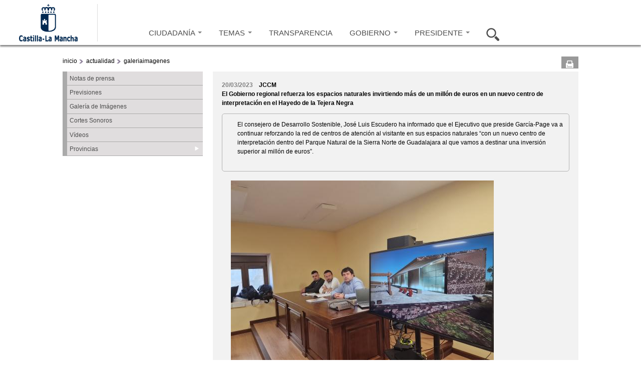

--- FILE ---
content_type: text/css
request_url: https://castillalamancha.es/sites/default/files/css/css_qc66SkZEj6yRqLcp05mV6zi0U0QkrDjKCP3ODkVPOlo.css
body_size: 24037
content:
html,body,div{margin:0;padding:0;border:0;outline:0;font-size:100%;vertical-align:baseline;font:inherit;}h1,h2,h3,h4,h5,h6{margin:0;padding:0;border:0;outline:0;font-size:100%;vertical-align:baseline;font:inherit;font-weight:bold;}a,p,ul,ol,li,img,span,strong,em{margin:0;padding:0;border:0;outline:0;font-size:100%;vertical-align:baseline;font:inherit;}table,tbody,tfoot,thead,tr,th,td{margin:0;padding:0;border:0;outline:0;font-size:100%;vertical-align:baseline;font:inherit;}applet,object,iframe,blockquote,pre,abbr,acronym,address,big,cite,code,del,dfn,font,ins,kbd,q,s,samp,small,strike,sub,sup,tt,var,b,u,i,center,dl,dt,dd,caption,fieldset,form,label,legend{margin:0;padding:0;border:0;outline:0;font-size:100%;vertical-align:baseline;font:inherit;}article,aside,figure,footer,header,hgroup,section{margin:0;padding:0;border:0;outline:0;font-size:100%;vertical-align:baseline;font:inherit;}canvas,details,embed,figcaption,menu,nav,output,ruby,summary,time,mark,audio,video{margin:0;padding:0;border:0;outline:0;font-size:100%;vertical-align:baseline;font:inherit;}article,aside,details,figcaption,figure,footer,header,hgroup,menu,nav,section{display:block;}body{line-height:1;}strong{font-weight:bold;}em{font-style:italic;}ol,ul{list-style:none;}blockquote,q{quotes:none;}blockquote:before,blockquote:after,q:before,q:after{content:'';content:none;}:focus{outline:0;}ins{text-decoration:none;}del{text-decoration:line-through;}table{border-collapse:collapse;border-spacing:0;}
.grid-1,.grid-2,.grid-3,.grid-4,.grid-5,.grid-6,.grid-7,.grid-8,.grid-9,.grid-10,.grid-11,.grid-12,.grid-13,.grid-14,.grid-15,.grid-16,.grid-17,.grid-18,.grid-19,.grid-20,.grid-21,.grid-22,.grid-23,.grid-24{position:relative;margin-left:10px;margin-right:10px;}
.clearfix:after{font-size:0;}#skip-link{left:50%;margin-left:-5.25em;margin-top:0;position:absolute;width:auto;z-index:50;}#skip-link a,#skip-link a:link,#skip-link a:visited{background:#444;background:rgba(0,0,0,0.6);color:#fff;display:block;padding:1px 10px 2px 10px;text-decoration:none;-khtml-border-radius:0 0 10px 10px;-moz-border-radius:0 0 10px 10px;-o-border-radius:0 0 10px 10px;-webkit-border-top-left-radius:0;-webkit-border-top-right-radius:0;-webkit-border-bottom-left-radius:10px;-webkit-border-bottom-right-radius:10px;border-radius:0 0 10px 10px;}#skip-link a:hover,#skip-link a:active,#skip-link a:focus{outline:0;}.inline li,.tabs li,.breadcrumb li{list-style:none;display:inline;margin-right:0.5em;}.item-list li{list-style:none;}.pager li{display:inline;margin-right:0.25em;}img{vertical-align:bottom;}.field-label-inline .field-label,.field-label-inline .field-items,.field-label-inline .field-item{display:inline;}
::-moz-focus-inner{border:0;padding:0;}input[type="search"]::-webkit-search-decoration{display:none;}input,button,select,textarea{margin:0;vertical-align:middle;}button,input[type="reset"],input[type="submit"],input[type="button"]{-webkit-appearance:none;-moz-border-radius:11px;-webkit-border-radius:11px;-moz-background-clip:padding;-webkit-background-clip:padding;background-clip:padding-box;border-radius:11px;background:#ddd url(/sites/all/themes/omega/omega/omega/images/button.png) repeat-x;background:-webkit-gradient(linear,left top,left bottom,color-stop(0,#fff),color-stop(1,#ddd));background:-moz-linear-gradient(top center,#fff 0%,#ddd 100%);border:1px solid;border-color:#ddd #bbb #999;cursor:pointer;color:#333;font:bold 12px/1.2 Arial,sans-serif;outline:0;overflow:visible;padding:3px 10px 4px;text-shadow:#fff 0 1px 1px;width:auto;*padding-top:2px;*padding-bottom:0px;}button{*padding-top:1px;*padding-bottom:1px;}textarea,select,input[type="date"],input[type="datetime"],input[type="datetime-local"],input[type="email"],input[type="month"],input[type="number"],input[type="password"],input[type="search"],input[type="tel"],input[type="text"],input[type="time"],input[type="url"],input[type="week"]{-webkit-appearance:none;-moz-border-radius:0;-webkit-border-radius:0;border-radius:0;-webkit-box-sizing:border-box;-moz-box-sizing:border-box;box-sizing:border-box;-moz-background-clip:padding;-webkit-background-clip:padding;background-clip:padding-box;background-color:#fff;border:1px solid;border-color:#848484 #c1c1c1 #e1e1e1;color:#000;outline:0;padding:2px 3px;font-size:13px;font-family:Arial,sans-serif;height:1.8em;*padding-top:2px;*padding-bottom:1px;*height:auto;}input.placeholder_text,textarea.placeholder_text,input:-moz-placeholder,textarea:-moz-placeholder{color:#888;}::-webkit-input-placeholder{color:#888;}button:focus,button:active,input:focus,input:active,select:focus,select:active,textarea:focus,textarea:active{-moz-box-shadow:#06f 0 0 7px;-webkit-box-shadow:#06f 0 0 7px;box-shadow:#06f 0 0 7px;z-index:1;}input[type="file"]:focus,input[type="file"]:active,input[type="radio"]:focus,input[type="radio"]:active,input[type="checkbox"]:focus,input[type="checkbox"]:active{-moz-box-shadow:none;-webkit-box-shadow:none;box-shadow:none;}select[disabled],textarea[disabled],input[type="date"][disabled],input[type="datetime"][disabled],input[type="datetime-local"][disabled],input[type="email"][disabled],input[type="month"][disabled],input[type="number"][disabled],input[type="password"][disabled],input[type="search"][disabled],input[type="tel"][disabled],input[type="text"][disabled],input[type="time"][disabled],input[type="url"][disabled],input[type="week"][disabled]{background-color:#eee;}button[disabled],input[disabled],select[disabled],select[disabled] option,select[disabled] optgroup,textarea[disabled]{-moz-box-shadow:none;-webkit-box-shadow:none;box-shadow:none;-webkit-user-select:none;-moz-user-select:none;user-select:none;color:#888;cursor:default;}textarea,select[size],select[multiple]{height:auto;}@media (-webkit-min-device-pixel-ratio:0){select{background-image:url(/sites/all/themes/omega/omega/omega/images/select-arrow.gif);background-repeat:no-repeat;background-position:right center;padding-right:20px;}select[size],select[multiple]{background-image:none;padding:0;}}textarea{min-height:40px;overflow:auto;resize:vertical;width:100%;}optgroup{color:#000;font-style:normal;font-weight:normal;}.ie6-button,* html button{background:#ddd url(/sites/all/themes/omega/omega/omega/images/button.png) repeat-x;border:1px solid;border-color:#ddd #bbb #999;cursor:pointer;color:#333;font:bold 12px/1.2 Arial,sans-serif;padding:2px 10px 0px;overflow:visible;width:auto;}* html button{padding-top:1px;padding-bottom:1px;}.ie6-input,* html textarea,* html select{background:#fff;border:1px solid;border-color:#848484 #c1c1c1 #e1e1e1;color:#000;padding:2px 3px 1px;font-size:13px;font-family:Arial,sans-serif;vertical-align:top;}* html select{margin-top:1px;}.placeholder_text,.ie6-input-disabled,.ie6-button-disabled{color:#888;}.ie6-input-disabled{background:#eee;}
body{font:13px/1.5 Verdana,Helvetica,Arial,sans-serif;}a:link,a:visited{color:#0062A0;text-decoration:underline;}a:hover{color:#202124;text-decoration:none;}a:active{color:#202124;text-decoration:none;color:#000;}hr{margin:0;padding:0;border:none;height:1px;background:#5294c1;}h1,h2,h3,h4,h5,h6{letter-spacing:-0.05em;font-family:Georgia,'Times New Roman',serif;}h1{font-size:36px;}h2{font-size:28px;}h1.site-name,h2.site-name{font-size:36px;}h2.block-title{font-size:18px;margin:0;}h2.node-title{font-size:28px;}h3{font-size:21px;}h4{font-size:19px;}h5{font-size:17px;}h6{font-size:15px;}ol{list-style:decimal;}ul{list-style:disc;}ul ul,ol ol{padding-top:0.5em;}.node ol,.node ul{padding-left:1.2em;}.node ul.inline,.node ol.inline{padding-left:0;}p,dl,hr,h1,h2,h3,h4,h5,h6,ol,ul,pre,table,address,fieldset{margin-bottom:20px;}dt,.admin h3{font-size:18px;margin:0;}dd{padding-left:10px;font-size:0.9em;font-style:italic;margin-bottom:20px;}
.logo-img{float:left;margin-right:20px;}.site-name-slogan{float:left;}.site-name{margin-top:20px;}.site-name a{text-decoration:none;}.site-name,.site-slogan{margin-bottom:0;line-height:1em;}.site-slogan{font-weight:normal;}
.menu{margin:0;padding:0;}.menu li{list-style:none;}
.form-actions input{margin-right:0.5em;}.form-actions input:hover{background:#FFFFFF;}label{font-weight:bold;}
.item-list .pager{padding:0;margin:0;}.item-list .pager li,.item-list .pager ul li{margin:0;padding:0;float:left;}.item-list .pager{position:relative;margin:0;padding:0;font-size:10px;text-align:left;}.pager li a{display:inline-block;}.pager li.pager-ellipsis,.pager li.pager-current,.pager li a{padding:4px 8px;text-decoration:none;}.pager li.pager-current{padding:4px 8px;font-weight:bold;}.pager li.pager-first a,.pager li.pager-previous a,.pager li.pager-next a,.pager li.pager-last a{width:50px;text-align:center;padding:4px 0;}.pager li.pager-next{position:absolute;top:0;right:50px;}.pager li.pager-last,.pager li.pager-next.last{position:absolute;top:0;right:0;border-right:0;}.pager li.pager-ellipsis,.pager li.pager-current,.pager li a{color:#1a1a1a;}.pager li{border-right:1px solid;border-color:#ddd #bbb #999;color:#333;font:bold 12px/1.2 Arial,sans-serif;outline:0;}.pager li.pager-current{background:#ddd url(/sites/all/themes/omega/omega/omega/images/button.png) repeat-x;background:-webkit-gradient(linear,left top,left bottom,color-stop(0,#1a1a1a),color-stop(1,#5a5a5a));background:-moz-linear-gradient(top center,#1a1a1a 0%,#5a5a5a 100%);color:#FFF;outline:0;}.pager li.pager-next{border-left:1px solid;border-color:#ddd #bbb #999;}.pager li a{background:#ddd url(/sites/all/themes/omega/omega/omega/images/button.png) repeat-x;background:-webkit-gradient(linear,left top,left bottom,color-stop(0,#fff),color-stop(1,#ddd));background:-moz-linear-gradient(top center,#fff 0%,#ddd 100%);cursor:pointer;}.pager li a:hover{background:#FFF;color:#454545;}.pager{background:#ebebeb;border:1px solid;border-color:#ddd #bbb #999;border-radius:5px;-moz-border-radius:5px;-webkit-border-radius:5px;}.pager li.first,.pager li.first a,.pager li.first a:hover{border-radius:5px 0 0 5px;-moz-border-radius:5px 0 0 5px;-webkit-border-radius:5px 0 0 5px;}.pager li.pager-last,.pager li.pager-last a,.pager li.pager-last a:hover{border-radius:0 5px 5px 0;-moz-border-radius:0 5px 5px 0;-webkit-border-radius:0 5px 5px 0;}table{border:1px solid #CCC;width:100%;}thead th,th{background:#f7f7f7;border-bottom:1px solid #ccc;color:#333;}td,th{padding:4px 8px;vertical-align:middle;}th a,th a:link,th a:visited{text-decoration:none;}th a{display:block;}th a img{margin:0 0 0 5px;}th.active{background:#DDD;border-left:1px solid #CCC;border-right:1px solid #CCC;}tr.even td{background:#F1F5FA;}tr.odd td{background:#fff;}td.active{border-left:1px solid #CCC;border-right:1px solid #CCC;}tr.even td.active{background:#e5e9ed;}tr.odd td.active{background:#f2f2f2;}tr:hover td,tr.even:hover td.active,tr.odd:hover td.active{background:#FFFEEE;}td ul.links{margin-bottom:0;}.node-links ul li a,.comment-links ul li a{text-transform:lowercase;display:block;float:left;text-decoration:none;-moz-background-clip:padding;-webkit-background-clip:padding;background-clip:padding-box;margin:0 0.5em 0.5em 0;vertical-align:middle;-webkit-appearance:none;-moz-border-radius:11px;-webkit-border-radius:11px;border-radius:11px;background:#ddd url(/sites/all/themes/omega/omega/omega/images/button.png) repeat-x;background:-webkit-gradient(linear,left top,left bottom,color-stop(0,#fff),color-stop(1,#ddd));background:-moz-linear-gradient(top center,#fff 0%,#ddd 100%);border:1px solid;border-color:#ddd #bbb #999;cursor:pointer;color:#333;font:bold 12px/1.2 Arial,sans-serif;outline:0;overflow:visible;padding:4px 10px 3px;text-shadow:#fff 0 1px 1px;width:auto;*padding-top:2px;*padding-bottom:0px;}.node-links ul li a:hover,.comment-links ul li a:hover{background:#FFF;}.tips,.description{font-size:10px;color:#6a6a6a;}
html,body,div,span,applet,object,iframe,h1,h2,h3,h4,h5,h6,p,blockquote,pre,a,abbr,acronym,address,big,cite,code,del,dfn,em,font,img,ins,kbd,q,s,samp,small,strike,strong,sub,sup,tt,var,dl,dt,dd,ol,ul,li,fieldset,form,label,legend,table,caption,tbody,tfoot,thead,tr,th,td{margin:0;padding:0;border:0;outline:0;font-weight:inherit;font-style:inherit;font-size:100%;font-family:inherit;vertical-align:baseline;}:focus{outline:0;}html,body{line-height:1;background:white;color:black;}table{border-collapse:separate;border-spacing:0;}caption,th,td{text-align:left;font-weight:normal;}body{font-family:Helvetica,Arial,sans-serif;font-size:62.5%;line-height:180%;}textarea,select,input[type="date"],input[type="datetime"],input[type="datetime-local"],input[type="email"],input[type="month"],input[type="number"],input[type="password"],input[type="search"],input[type="tel"],input[type="text"],input[type="time"],input[type="url"],input[type="week"]{font-family:Helvetica,Arial,sans-serif !important;}.ui-widget{font-family:Helvetica,Arial,sans-serif !important;}h1,h2,h3,h4,h5,h6{letter-spacing:normal !important;}h1,.h1{font-size:2em;line-height:1.8em;}h2,.h2{font-size:1.5em;line-height:1.5em;}h3,.h3{font-size:inherit;font-weight:bold;}h4,.h4{font-size:1em;}h5,.h5{font-size:.8em;}h6,.h6{font-size:.5em;}b,strong{font-weight:bold;}.view-secciones h1{font-size:1.3em;margin-top:1em;font-weight:bold;}a:link,a:visited{text-decoration:none;color:#005196;}a:hover{text-decoration:none;color:#005196;}a:focus{outline-width:thin;outline-color:#3389B1;outline-style:double;}.list-style-none{list-style:none;}.both{clear:both;width:100%;height:0;margin:0;padding:0;}.titulo_pag{background-color:#0c2979;padding:0.3em 0.3em 0.3em 1.5em;margin-bottom:1em;}.titulo_pag h1{color:#FFF;font-size:1.2em;line-height:1.5em;font-style:italic;font-weight:bold;}.contenedor_basico{background-color:#f2f2f2;padding:1.5em;position:relative;float:left;}.media,.media .media-bd{overflow:hidden;*overflow:visible;*zoom:1;}.media .media-img{float:left;}.media .imgExt{float:right;}.minusculas{text-transform:lowercase;}.clear{clear:both;display:block;overflow:hidden;visibility:hidden;width:0;height:0;}.label-inline{display:inline;float:left;clear:left;color:#666;font}.custom-search-box{padding:.2em;}.datos_persona{border:solid 1px #b3b3b3;border-radius:5px;padding:0.2em 0.5em 0 1.5em;margin:0.5em 0 0.5em 0;}.texto_lopd{line-height:1.5em;font-size:0.9em;color:#4b4b4b;text-align:justify;margin:1em 0 0.5em 2em}#edit-submitted-persona-segundo-apellido{width:93% !important;}.ancho95{width:95% !important;}.ancho96{width:96% !important;}.ancho97{width:97% !important;}.ancho98{width:98% !important;}.mt3m{margin-top:3em;}#page a.resaltado{background:#a41e4c;border:1px solid #8c0442;-moz-border-radius:0.385em;-webkit-border-radius:0.385em;border-radius:0.385em;color:#fff;display:inline-block;font-weight:normal;text-decoration:none;padding:0.077em 0.385em;}#page a.resaltado:hover{background:#710228;background:-moz-linear-gradient(top,#870c36 50%,#710228 100%);background:-webkit-gradient(linear,left top,left bottom,color-stop(50%,#870c36),color-stop(100%,#710228));background:-webkit-linear-gradient(top,#870c36 50%,#710228 100%);background:-o-linear-gradient(top,#870c36 50%,#710228 100%);background:-ms-linear-gradient(top,#870c36 50%,#710228 100%);background:linear-gradient(top,#870c36 50%,#710228 100%);border-color:#540026;}#page a.resaltado:active{background:#a41e4c;}#page a.resaltado img{position:relative;top:-0.154em;}#page .boton,#page .bt-colorado,.form-actions input{background:#a41e4c;border:1px solid #8c0442;-moz-border-radius:0.385em;-webkit-border-radius:0.385em;border-radius:0.385em;color:#fff;text-shadow:none;font-size:1em;font-weight:normal;}#page .boton:hover,#page .bt-colorado:hover,.form-actions input:hover{background:#710228;background:-moz-linear-gradient(top,#870c36 50%,#710228 100%);background:-webkit-gradient(linear,left top,left bottom,color-stop(50%,#870c36),color-stop(100%,#710228));background:-webkit-linear-gradient(top,#870c36 50%,#710228 100%);background:-o-linear-gradient(top,#870c36 50%,#710228 100%);background:-ms-linear-gradient(top,#870c36 50%,#710228 100%);background:linear-gradient(top,#870c36 50%,#710228 100%);border-color:#540026;}#page .boton:active,#page .boton-colorado:active,.form-actions input:hover{background:#a41e4c;}#page .bt-icono,#page .bt-solo-icono{padding-left:2.308em;}#page .bt-solo-icono{padding-right:0;width:0;}#page .bt-icono-lupa,#page .bt-icono-lupa:hover,#page .bt-icono-lupa:active{background-image:url(/sites/all/themes/jccm3/images/icono-lupa.png);background-repeat:no-repeat;background-position:0.231em 0.231em;padding-left:1.923em;}#page .bt-icono-flecha-dcha-medium{background-image:url(/sites/all/themes/jccm3/images/icono-flecha-dcha-medium.png);background-repeat:no-repeat;background-position:0.385em 0.231em;background-color:#a41e4c;;padding-left:1.769em;}#page .bt-icono-flecha-dcha-medium:hover,#page .bt-icono-flecha-dcha-medium:active{background-image:url(/sites/all/themes/jccm3/images/icono-flecha-dcha-medium.png);background-repeat:no-repeat;background-position:0.385em 0.231em;background-color:#710228;padding-left:1.769em;}#page .bt-icono-calendario,#page .bt-icono-calendario:hover,#page .bt-icono-calendario:active{background-image:url(/sites/all/themes/jccm3/images/icono-calendario.png);background-repeat:no-repeat;background-position:0.154em 0.154em;padding-left:1.615em;}.breadcrumb li{background:url(/sites/all/themes/jccm3/images/bg_flecha_8.png) no-repeat right 4px;padding-right:1em;}.breadcrumb li.last{background:none;padding-right:0;}.breadcrumb a,.breadcrumb a.active{color:#000;text-decoration:none;}.menu-secundario ul li .expanded,.menu-secundario ul li .collapsed,.menu-secundario ul li,.menu-secundario ul li .leaf{background:#005293;border-color:#003864;border-style:solid;border-width:0 0 1px 0.749em;color:#ddd;list-style:none;margin:0;padding:0.385em;}.menu-secundario ul li.collapsed{background:#005293 url(/sites/all/themes/jccm3/images/bg_colapsed.png) no-repeat 97% center;}.menu-secundario a{color:#FFF;display:block;text-decoration:none;}.menu-secundario a.active{color:#99CCFF;font-weight:bold;}.menu-secundario li.expanded{padding:0;}.menu-secundario li.expanded > a{padding:0.385em;background:#003864 url(/sites/all/themes/jccm3/images/bg_expanded.png) no-repeat 97% center;color:#FFF}.menu-secundario li.expanded ul li,.menu-secundario li.collapsed ul li,.menu-secundario li.leaf ul li{border-color:#003864;border-style:solid;border-width:1px 0 0 0;padding:inherit 0;}.menu-secundario li.expanded ul li a,.menu-secundario li.collapsed ul li a,.menu-secundario li.leaf ul li a{padding-left:0.385em;}.menu_auxiliar{background:#d6dae5;padding:1.5em 0.5em 1em 1.2em;-moz-border-radius:0 0 15px 0;-webkit-border-radius:0 0 15px 0;border-radius:0 0 15px 0;margin-top:2em;min-height:5em;}.menu_auxiliar h2{font-size:1em;font-weight:bold;margin-bottom:1em;}.menu_auxiliar .field-content{margin-bottom:0.5em;}.menu_auxiliar a{color:#003366;text-decoration:none;padding-left:0.8em;background:url(/sites/all/themes/jccm3/images/bg_vi_azul.png) no-repeat left center;}.menu_auxiliar a:hover{color:#003366;}.menu_auxiliar li.leaf{list-style-image:none;list-style-type:none;}.region-contenido-uno-contenedor-primera-inner > #block-menu-menu-navegacion-temas{margin-top:3.3em;}.form-bloque-menu-secundario{background:#d6dae5;padding:1.5em 0.5em 1em 1.2em;-moz-border-radius:0 0 15px 0;-webkit-border-radius:0 0 15px 0;border-radius:0 0 15px 0;margin-top:2em;min-height:5em;}.form-bloque-menu-secundario input.form-text{background-color:#FFF;color:#666;}#edit-submit-cortes-sonoros-search-api,#edit-submit-consejeria-notasdeprensa-search-,#edit-submit-fotografias-search-api,#edit-submit-videos-search-api{background:none repeat scroll 0 0 #A41E4C;border:1px solid #8C0442;border-radius:0.385em 0.385em 0.385em 0.385em;color:#FFFFFF;display:inline-block;font-weight:normal;text-decoration:none;text-shadow:none;}#edit-submit-cortes-sonoros-search-api:hover,#edit-submit-consejeria-notasdeprensa-search-:hover,#edit-submit-fotografias-search-api:hover,#edit-submit-videos-search-api:hover{background:-moz-linear-gradient(center top,#870C36 50%,#710228 100%) repeat scroll 0 0 transparent;border-color:#540026;}#edit-desdecsa > div > label{visibility:hidden;display:none;}#edit-hastacsa > div > label{visibility:hidden;display:none;}#block-views-relevantes-block-2{float:left;position:relative;line-height:2em;}#block-views-relevantes-block-2 a{color:#FFF;text-decoration:none;vertical-align:middle;background-color:#8d1f44;padding:0 1em;text-decoration:none;display:block;text-align:center;height:2em;float:right;}#block-print-print-links{float:right;position:relative;line-height:2em;}#block-print-print-links a{color:#FFF;text-decoration:none;background-color:#8d1f44;padding:0 0.8em;display:block;text-align:center;height:2em;line-height:2em;float:right;vertical-align:middle;}#block-print-print-links img{vertical-align:middle;padding-bottom:0.1em;}.view-id-consejeria_notasdeprensa_search_ .view-content,.view-id-fotografias_search_api .view-content,.view-cortes-sonoros-search-api .view-content,.view-id-videos_search_api .view-content,.view-id-temas_actuaciones .view-content,.view-id-consejerias_actuaciones .view-content,.view-id-consejerias_cartasdeservicio .view-content,.view-id-consejerias_legislacion .view-content,.view-id-consejerias_informes .view-content,.view-id-consejerias_webdeinteres .view-content,.view-id-consejerias_tramites .view-content,.view-id-temas_tramites .view-content,.view-consejerias-tramitesygestiones-h .view-content,#block-system-main .view-id-a_actuac .view-content,.view-id-consejerias_cartas_de_servicio .view-content,#block-system-main .view-id-relevantes .view-content,.view-id-discursos .view-content,.galeria-multimedia-amplia .view-content,.view-id-dgrales_actuaciones .view-content,.view-id-dgrales_tramitesygestiones .view-content,.view-id-consejerias_estructura .view-content,.view-id-dgrales_publicaciones .view-content,.view-id-perfiles_tramitesygestiones .view-content,.view-id-localizanos .view-content,.view-id-consejerias_directorios .view-content,.view-id-consejerias_web_de_interes .view-content,.view-id-dgrales_directorio .view-content,.view-id-dgrales_cartasdeservicio .view-content,.view-id-dgrales_webdeinteres .view-content,.view-id-consejerias_publicaciones .view-content,.group-listado .view-content{background-color:#F2F2F2;padding:1.5em;}.view-id-consejeria_notasdeprensa_search_ .views-row,.view-id-fotografias_search_api .views-row,.view-cortes-sonoros-search-api .views-row,.view-id-videos_search_api .views-row,.view-id-temas_actuaciones .views-row,.view-id-consejerias_actuaciones .views-row,.view-id-consejerias_cartasdeservicio .views-row,.view-id-consejerias_legislacion .views-row,.view-id-consejerias_informes .views-row,.view-id-consejerias_webdeinteres .views-row,.view-id-consejerias_tramites .views-row,.view-id-temas_tramites .views-row,#block-system-main .view-id-a_actuac .views-row,.view-id-consejerias_cartas_de_servicio .views-row,#block-system-main .view-id-relevantes .views-row,.view-id-discursos .views-row,.view-id-dgrales_actuaciones .views-row,.view-id-dgrales_tramitesygestiones .views-row,.view-id-dgrales_publicaciones .views-row,.view-id-perfiles_tramitesygestiones .views-row,.view-id-localizanos .views-row,.view-id-consejerias_directorios .views-row,.view-id-consejerias_web_de_interes .views-row,.view-id-dgrales_directorio .views-row,.view-id-dgrales_cartasdeservicio .views-row,.view-id-dgrales_webdeinteres .views-row,.view-id-consejerias_publicaciones .views-row,.group-listado .views-row{padding:1.5em 0;border-top:solid 1px #999;}.view-id-consejeria_notasdeprensa_search_ .views-row:first-child,.view-id-fotografias_search_api .views-row:first-child,.view-cortes-sonoros-search-api .views-row:first-child,.view-id-videos_search_api .views-row:first-child,.view-id-temas_actuaciones .views-row:first-child,.view-id-consejerias_actuaciones .views-row:first-child,.view-id-consejerias_cartasdeservicio .views-row:first-child,.view-id-consejerias_legislacion .views-row:first-child,.view-id-consejerias_informes .views-row:first-child,.view-id-consejerias_webdeinteres .views-row:first-child,.view-id-consejerias_tramites .views-row:first-child,.view-id-temas_tramites .views-row:first-child,#block-system-main .view-id-a_actuac .views-row:first-child,.view-id-consejerias_cartas_de_servicio .views-row:first-child,#block-system-main .view-id-relevantes .views-row:first-child,.view-id-discursos .views-row:first-child,.view-id-dgrales_actuaciones .views-row:first-child,.view-id-dgrales_tramitesygestiones .views-row:first-child,.view-id-dgrales_publicaciones .views-row:first-child,.view-id-perfiles_tramitesygestiones .views-row:first-child,.view-id-localizanos .views-row:first-child,.view-id-consejerias_directorios .views-row:first-child,.view-id-consejerias_web_de_interes .views-row:first-child,.view-id-dgrales_directorio .views-row:first-child,.view-id-dgrales_cartasdeservicio .views-row:first-child,.view-id-dgrales_webdeinteres .views-row:first-child,.view-id-consejerias_publicaciones .views-row:first-child,.group-listado .views-row:first-child{border:none;padding-top:0;}#region-content .ds-1col.view-mode-teaser .group_fechaorganismo span{font-size:0.9575em;color:#666;padding-right:0.5em;}#region-content .ds-1col h2{font-size:1em;margin-bottom:0.5em;font-weight:bold;}#region-content .ds-1col.view-mode-teaser p{font-size:1em;}#region-content .ds-1col.view-mode-teaser .multimedia{float:left;position:relative;margin:1em 1em 0 0;height:2.8em;}#region-content .ds-1col.view-mode-teaser .btn_func_1{float:left;position:relative;clear:right;margin-top:1.3em;}#region-content .ds-1col.view-mode-teaser .group_share{float:left;clear:both;margin-top:1em;}#region-content .ds-2col .group-left{float:left;position:relative;width:25%;margin-right:1em;text-align:center;}#region-content .ds-2col .group-left img{width:100%;}#region-content .ds-2col .group-left .btn_func_1{margin-top:0.5em;}#region-content .ds-2col .group-right{float:left;position:relative;width:72%;}#region-content .ds-2col .group-right .group_fechaorganismo > span{font-size:0.916em;color:#666;padding-right:0.5em;}#region-content .ds-2col .group-right h2{font-size:1em;font-weight:bold;margin-bottom:0.5em;}#region-content .ds-2col .group-right p{font-size:1em;color:#000;margin:0;}#region-content .ds-2col .group-right .group_lugar{font-size:0.916em;color:#666;padding-top:0.5em;}#region-content .ds-2col .group-right h3{font-size:1em;margin:0;}#region-content .ds-2col .group-right .group_share{float:left;clear:both;margin-top:1em;}#region-content .ds-2col .group-right .group_botonesmultimedia img{margin-left:0.5em;}#region-content .ds-2col .group-right .label-inline + span + span:before{content:" - ";}#region-content .ds-2col .group-right span.even + span.odd:before{content:" - ";}#region-content .ds-2col .group-right span.odd + span.even:before{content:" - ";}#region-content .ds-2col .firma{padding-top:0.5em;}#region-content .ds-2col .firma h2{padding-left:0;position:absolute;top:7em;z-index:10;}#region-content .ds-2col .firma h1{font-size:0.916em;line-height:normal;color:#666;font-style:normal;font-weight:normal;padding-top:.5em;}.ds-3col-stacked .group-1{float:left;position:relative;margin-bottom:0.5em;width:100%;}.ds-3col-stacked .group-left{float:left;position:relative;width:22%;margin-right:1em;}.ds-3col-stacked .group-left span{font-size:0.916em;color:#666;display:inline-block;}.ds-3col-stacked .group-left p{font-size:0.916em;color:#666;display:inline-block;width:100%;}.ds-3col-stacked .group-left span.texto-fecha{font-weight:bold;width:45%;text-align:right;margin-right:0.5em;}.ds-3col-stacked .group-left p span.texto-fecha{font-size:1em;width:45%;}.ds-3col-stacked .group-middle{float:left;position:relative;width:58%;margin-right:1em;}.ds-3col-stacked .group-middle div:nth-child(1){font-size:0.916em;color:#666;}.ds-3col-stacked .group-right{float:left;position:relative;width:15%;}.ds-3col-stacked .group-right .field-item-even{font-size:0.916em;color:#666;background:url(/sites/all/themes/jccm3/images/bg_flecha_8.png) no-repeat left 0.5em;padding-left:1em;}.ds-3col-stacked .group-footer{float:right;position:relative;margin-bottom:0.5em;width:100%;}.ds-3col-stacked .group-footer span{font-weight:bold;}.ds-3col-stacked .group-footer .label-inline{float:left;position:absolute;left:-12em;width:19.5%;font-size:0.916em;color:#666;text-align:right;padding-right:2.7em;}.ds-3col-stacked .group-footer .group-footer-left{float:left;position:relative;width:19%;margin-right:2.5em;font-size:0.916em;color:#666;text-align:right;}.ds-3col-stacked .group-footer .group-footer-right{float:right;position:relative;width:76%;}.jcarousel-skin-galeria-multimedia-preview ul li p{font-size:0.916em;}.jcarousel-skin-galeria-multimedia-preview ul li div.mediaelement-video{margin-bottom:0.35em;height:8.8em;}.jcarousel-skin-galeria-multimedia-preview ul li div.mediaelement-audio{margin-bottom:0.35em;}.jcarousel-skin-galeria-multimedia-preview ul li div.mediaelement-audio > div{height:8.8em !important;background:#C8C8C8 url(/sites/all/themes/jccm3/images/bg_sonido.png) no-repeat center 0.6em;}.galeria-multimedia-amplia .item-list{overflow:hidden;}.galeria-multimedia-amplia .item-list .views-row{border-top:1px solid #999;float:left;margin:0 0 1.538em 0;overflow:hidden;padding:1em 1% 0;width:48%;}.galeria-multimedia-amplia .item-list .views-row-odd{clear:both;}.galeria-multimedia-amplia .item-list .views-row-1,.galeria-multimedia-amplia .item-list .views-row-2{border-top:0;margin-top:0;padding-top:0;}.galeria-multimedia-amplia .item-list .views-field-field-imagen-calidad{text-align:center;}.galeria-multimedia-amplia .item-list .views-field-field-imagen-video{float:left;margin-right:0.7692em;}.galeria-multimedia-amplia .item-list .views-field-nid{clear:both;float:left;margin-top:0.385em;}.galeria-multimedia-amplia .item-list .fecha_galeria{font-size:0.916em;color:#666;}.galeria-multimedia-amplia .item-list .media-type{float:left;margin:0.385em 0 0 0.385em;}.block-paginador-resultados .item-list{float:left;width:100%;clear:both;}.block-paginador-resultados .pager{background-color:#4D4F53;padding:1.5em;border:none;border-radius:0;}.block-paginador-resultados .pager li{border:none;background:none;}.block-paginador-resultados .pager li a{border:none;background:none;color:#e0dcdd;}.block-paginador-resultados .pager li.pager-current{border:none;background:none;color:#000;}.block-paginador-resultados .pager li.pager-previous a{background:url(/sites/all/themes/jccm3/images/sprite-paginador.png) no-repeat scroll 0 -25px transparent;width:20px;}.block-paginador-resultados .pager li.pager-previous a:hover{background:url(/sites/all/themes/jccm3/images/sprite-paginador.png) no-repeat scroll 0 0 transparent;width:20px;}.block-paginador-resultados .pager li.pager-next a{background:url(/sites/all/themes/jccm3/images/sprite-paginador.png) no-repeat scroll -25px -25px transparent;width:20px;}.block-paginador-resultados .pager li.pager-next a:hover{background:url(/sites/all/themes/jccm3/images/sprite-paginador.png) no-repeat scroll -25px 0 transparent;width:20px;}.block-paginador-resultados .pager li.pager-first,.block-paginador-resultados .pager li.pager-last{height:2em;}.block-paginador-resultados .pager .pager-first a,.block-paginador-resultados .pager .pager-last a{background-color:#a41e4c;-moz-border-radius:5px;-webkit-border-radius:5px;border-radius:5px;border:1px solid #8C0442;color:#FFF;vertical-align:middle;font-size:1em;font-weight:normal;padding:0 0.5em;text-decoration:none;}.block-paginador-resultados .pager .pager-first a:hover,.block-paginador-resultados .pager .pager-last a:hover{background:-moz-linear-gradient(center top,#870C36 50%,#710228 100%) repeat scroll 0% 0% transparent;border-color:#540026;-moz-border-radius:5px;-webkit-border-radius:5px;border-radius:5px;}.block-paginador-resultados{background-color:#4d4f53;overflow:hidden;padding:0.769em;}.item-list .pager{padding:0.769em;margin:0;text-align:left;overflow:hidden;position:relative;}.item-list .pager li,.item-list .pager ul li{margin:0;padding:0;float:left;}.item-list .pager{position:relative;margin:0;padding:0;text-align:left;}.pager li a{display:inline-block;}.pager li.pager-ellipsis,.pager li.pager-current,.pager li a{padding:0.154em 0.385em;line-height:1.9em;margin:0 0.615em;text-decoration:none;}.pager li.pager-current{padding-left:0.154em;padding-right:0.154em;font-size:2em;line-height:1em;font-weight:bold;}.pager li.pager-first a,.pager li.pager-previous a,.pager li.pager-next a,.pager li.pager-last a{width:auto;text-align:center;padding:0.154em 0.385em;}.pager li.pager-previous a,.pager li.pager-next a{height:1.6615em;padding:0;position:relative;top:0.231em;text-indent:-9999em;width:1.154em;}.pager li.pager-previous a{background:url(/sites/all/themes/jccm3/images/sprite-paginador.png) no-repeat 0 -25px;}.pager li.pager-previous a:hover{background:url(/sites/all/themes/jccm3/images/sprite-paginador.png) no-repeat 0 0;}.pager li.pager-next{position:relative;top:0;right:0;}.pager li.pager-next a{background:url(/sites/all/themes/jccm3/images/sprite-paginador.png) no-repeat -25px -25px;}.pager li.pager-next a:hover{background:url(/sites/all/themes/jccm3/images/sprite-paginador.png) no-repeat -25px 0;}.pager li.pager-last,.pager li.pager-next.last{position:relative;top:0;right:0;border-right:0;}.pager li.pager-ellipsis,.pager li a{color:#b3b3b3;}.pager li{border:0;font-weight:bold;outline:0;}.pager li.pager-current{background:none;color:#ccc;}.pager li.pager-next{border-left:0;}.pager li a{background:none;cursor:pointer;text-decoration:none;}.pager li a:hover{background:none;color:#000;text-decoration:underline;}.pager{background:none;border:0;}.pager li.first,.pager li.first a,.pager li.first a:hover{border-radius:0;-moz-border-radius:0;-webkit-border-radius:0;}.pager li.pager-last,.pager li.pager-last a,.pager li.pager-last a:hover{border-radius:0;-moz-border-radius:0;-webkit-border-radius:0;}.group_detalle{background-color:#F2F2F2;padding:1.5em;position:relative;min-height:30em;display:inline-block;}.group_detalle .btn_detalle_1{position:absolute;top:1.5em;right:-.95em;background:url(/sites/all/themes/jccm3/images/bg_clip.png) no-repeat;height:2.5em;width:13em;}.group_detalle .btn_detalle_2{position:absolute;top:4.5em;right:-.95em;background:url(/sites/all/themes/jccm3/images/bg_clip.png) no-repeat;height:2.5em;width:13em;}.group_detalle .btn_detalle_1 a,.group_detalle .btn_detalle_2 a{display:block;color:#FFF;text-decoration:none;padding:0.3em 0 0 1em;}.group_detalle .group_cabecera{width:78%;}.group_detalle .group_cabecera span.even{font-weight:bold;padding-right:1em;}.group_detalle .antetitulo{margin:1.5em 0;}.group_detalle h2{margin-bottom:1em;display:block;width:78%;}.group_detalle .titulo_100 h2{margin:1em 0;display:block;width:100%;}.group_detalle .entradilla p{border-top:solid 1px #999;border-bottom:solid 1px #999;font-style:italic;margin-bottom:1.5em;padding:.5em 0;width:55%;}.group_detalle .entradilla_100 p{border-top:solid 1px #999;border-bottom:solid 1px #999;font-style:italic;margin-bottom:1.5em;padding:.5em 0;}.group_detalle .titulo+.contenido{margin-top:3em;}.group_detalle .imagen{float:right;position:relative;right:0;width:40%;z-index:2;padding:0 0 0 2em;}.group_detalle .imagen img{max-width:100%;display:block;position:relative;right:1.5em;border-style:solid;border-color:#FFF;border-top-width:5px;border-right-width:5px;border-bottom-width:5px;border-left-width:5px;box-shadow:1px 1px 5px rgba(0,0,0,0.99);-moz-box-shadow:1px 1px 5px rgba(0,0,0,0.99);-webkit-box-shadow:1px 1px 5px rgba(0,0,0,0.99);filter:progid:DXImageTransform.Microsoft.Shadow(Color=#999999,Strength=2,Direction=0),progid:DXImageTransform.Microsoft.Shadow(Color=#999999,Strength=5,Direction=90),progid:DXImageTransform.Microsoft.Shadow(Color=#999999,Strength=5,Direction=180),progid:DXImageTransform.Microsoft.Shadow(Color=#999999,Strength=2,Direction=270);}#region-content .group_detalle .view-mode-contacto_curriculum h2{display:block;float:left;top:0;}.group_detalle .label-above{padding:0.5em 0 0 0;}.group_share{padding:1em 0;}.group_detalle .multimedia{margin-top:1em;}.group_detalle_galeriamultimedia{background-color:#F2F2F2;padding:1.5em;position:relative;min-height:10em;}.campo_relacionado{background-color:#F2F2F2;padding:1.5em;margin-top:1em;}.campo_relacionado span{display:block;margin-bottom:0.5em;}.label-above{font-weight:bold;margin-bottom:0.5em}.group_principal_tramite_detalle{background-color:#F2F2F2;padding:1.5em;position:relative;min-height:30em;}.group_principal_tramite_detalle .boton_detalle_relacionados{position:absolute;top:1.5em;right:-.95em;background:url(/sites/all/themes/jccm3/images/bg_clip.png) no-repeat;height:2.5em;width:13em;}.group_principal_tramite_detalle .boton_detalle_relacionados a{display:block;color:#FFF;text-decoration:none;padding:0.3em 0 0 1em;}.group_principal_tramite_detalle h2{margin:3em 0;display:block;width:100%;}.group_principal_tramite_detalle .label-above{margin-top:1em;}.view-id-tramites_pestannas{margin-bottom:1em;}.view-id-tramites_pestannas .ds-3col-stacked{border-bottom:solid 1px #d9d9d9;padding:.5em 0;}.view-id-tramites_pestannas .ds-3col-stacked .group-footer{float:right;position:relative;margin-bottom:0.5em;width:76%;}.view-id-tramites_pestannas .ds-3col-stacked .group-footer .label-inline{left:-13em;}#block-views-notas-de-prensa-block-3,#block-views-notas-de-prensa-block-1{background:#f2f2f2;height:25em;padding:1.5em;width:44%;}#block-views-notas-de-prensa-block-3 h2,#block-views-notas-de-prensa-block-1 h2,#block-views-galeria-multimedia-block h2,#block-views-galeria-multimedia-block-1 h2{margin-bottom:0.5em;font-size:1.167em;font-weight:bold;}#block-views-notas-de-prensa-block-1 .date-display-single,#block-views-notas-de-prensa-block-3 .group_fechaorganismo > span{font-size:0.9575em;color:#666;padding-right:0.5em;}#block-views-notas-de-prensa-block-3 p,#block-views-notas-de-prensa-block-1 p{margin:0;}#block-views-notas-de-prensa-block-3 a,#block-views-notas-de-prensa-block-1 a{display:block;}#block-views-notas-de-prensa-block-3 .views-row,#block-views-notas-de-prensa-block-1 .views-row{margin-bottom:1em;}#block-views-mapa-organismos-block-1{float:right;position:relative;width:47.5%;margin:0;border:solid 1px #d9d9d9;background:#d9d9d9;}.bloque-mapa{height:27.8em;overflow:hidden;position:relative;}.bloque-mapa-content-inner{padding:1em;}#block-views-galeria-multimedia-block,#block-views-galeria-multimedia-block-1{width:95%;}#block-views-galeria-multimedia-block h2{margin:0;}.recursive-sections-item .recursive-sections-item{margin-top:2em;padding-left:0.5em;}.recursive-sections-item .section-title{margin-bottom:0;}.view-secciones.view-display-id-block_secciones_que_hago_si .ui-accordion-header{background:url(/sites/all/themes/jccm3/images/bg_vi_azul.png) no-repeat 0 0.4em;color:#005196;font-size:1em;font-weight:normal;padding-left:1em;}.view-secciones.view-display-id-block_secciones_que_hago_si .ui-accordion-header a{padding:0;}.view-secciones.view-display-id-block_secciones_que_hago_si .ui-accordion-content{border:0;margin-top:0.5em;padding:0;}.view-secciones.view-display-id-block_secciones_que_hago_si .ui-state-default{border:0;background-color:transparent;color:#999;font-weight:normal;}.view-secciones.view-display-id-block_secciones_que_hago_si .ui-state-default a,.view-secciones.view-display-id-block_secciones_que_hago_si .ui-state-default a:link,.view-secciones.view-display-id-block_secciones_que_hago_si .ui-state-default a:visited{color:#999;}.view-secciones.view-display-id-block_secciones_que_hago_si .ui-state-hover,.view-secciones.view-display-id-block_secciones_que_hago_si .ui-state-focus{border:0;background-color:transparent;color:#005196;}.view-secciones.view-display-id-block_secciones_que_hago_si .ui-state-hover a,.view-secciones.view-display-id-block_secciones_que_hago_si .ui-state-hover a:hover{color:#005196;text-decoration:underline;}.view-secciones.view-display-id-block_secciones_que_hago_si .ui-state-active{background-position:0 0.5em;border:0;font-size:1.154em;font-weight:bold;color:#000000;}.view-secciones.view-display-id-block_secciones_que_hago_si .ui-state-active a,.view-secciones.view-display-id-block_secciones_que_hago_si .ui-state-active a:link,.view-secciones.view-display-id-block_secciones_que_hago_si .ui-state-active a:visited{color:#000000;}.view-secciones.view-display-id-block_secciones_que_hago_si article{margin:0.5em 0 0.5em 1em !important;}.view-secciones.view-display-id-block_secciones_que_hago_si article .content{padding-left:1em;}.view-secciones.view-display-id-block_secciones_que_hago_si article article .node-title{font-weight:bold;margin-bottom:0.385em;}.view-secciones.view-display-id-block_secciones_que_hago_si article article .content{border-bottom:1px solid #aaa;-moz-border-radius:0;-webkit-border-radius:0;border-radius:0;}.view-secciones.view-display-id-block_secciones_que_hago_si article article article .node-title{background:transparent url(/sites/all/themes/jccm3/images/bg_vi_azul.png) no-repeat 0 0.4em;color:#005196;display:block;font-size:1em;font-weight:normal;margin-bottom:0;padding-left:1em;}.view-secciones.view-display-id-block_secciones_que_hago_si article article article .content{border:0;padding:0 0 0.5em 1em;}.node-areas-tematicas .field-name-field-areas-subareas{margin-top:.769em;}.node-areas-tematicas .field-name-title{margin-bottom:1.8em;}.node-areas-tematicas .node-subareas{border-bottom:1px solid #aaa;margin-bottom:1.538em;padding-bottom:.769em;}.node-areas-tematicas .node-subareas .node-title{background:transparent url(/sites/all/themes/jccm3/images/bg_vi_azul.png) no-repeat .2em .5em;font-size:1.154em;font-weight:bold;margin-bottom:.385em;padding-left:1em;}.node-areas-tematicas .node-subareas .node-title,.node-areas-tematicas .node-subareas a{color:#005196;}.node-areas-tematicas .node-subareas .content{padding-left:1em;}.node-areas-tematicas .node-subareas .node-subareas{border-bottom:0;margin-bottom:0;padding-bottom:0;}.node-areas-tematicas .node-subareas .node-subareas .node-title{background:transparent url(/sites/all/themes/jccm3/images/bg_vi_azul.png) no-repeat .2em .5em;font-size:1em;font-weight:normal;margin-bottom:.385em;padding-left:1em;}.node-areas-tematicas .field-name-field-subarea-subarea{margin:.769em 0 0 .769em;}#page{font-size:1.2em;}#zone-cabecera{height:11.5em;}#region-cabecera-segunda{float:right;position:relative;margin-top:0.3em;}#region-cabecera-segunda .container-inline{float:right;position:relative;background-color:#0d0d0d;}#region-cabecera-segunda #edit-search-block-form--2{float:left;position:relative;color:#999;border:none;background-color:#0d0d0d;vertical-align:middle;width:16em;margin-right:3em;}#region-cabecera-segunda #edit-submit{float:right;position:absolute;right:0;margin:0.2em;}#region-cabecera-tercera{float:left;position:relative;top:15px;}#region-cabecera-tercera ul.menuPrincipal{padding:0 0 0 26em;}#region-cabecera-tercera ul.menuPrincipal > li{margin:0;padding:0;}#region-cabecera-tercera ul.menuPrincipal > li:nth-child(2){margin-left:-0.35em;}#region-cabecera-tercera ul.menuPrincipal > li:nth-child(3){margin-left:-0.35em;}#region-cabecera-tercera ul.menuPrincipal > li:nth-child(4){margin-left:-0.35em;}#region-cabecera-tercera li{list-style:none;display:inline-block;padding:0;line-height:3.25em;border:none;}#region-cabecera-tercera li:hover{background-color:#0d0d0d;}#region-cabecera-tercera li.focusPadre{background-color:#0d0d0d;}#region-cabecera-tercera a{color:#FFF;}#region-cabecera-tercera a.titulo_perfil{color:#FFF;text-decoration:none;text-transform:uppercase;font-weight:bold;vertical-align:middle;border:none;padding:0.3em 2.5em;border-right:solid 1px #85A9CC;}#region-cabecera-tercera ul.menuPrincipal > li.first a.titulo_perfil{border-left:solid 1px #85A9CC;}#region-cabecera-tercera ul.menuPrincipal > li:nth-child(1):hover a.titulo_perfil{border:none;}#region-cabecera-tercera ul.menuPrincipal > li:nth-child(1):hover a.titulo_perfil,#region-cabecera-tercera ul.menuPrincipal > li:nth-child(2):hover a.titulo_perfil,#region-cabecera-tercera ul.menuPrincipal > li:nth-child(3):hover a.titulo_perfil,#region-cabecera-tercera ul.menuPrincipal > li:nth-child(4):hover a.titulo_perfil{border:none;}#region-cabecera-tercera ul li ul{display:none;background:#0d0d0d;padding:1em 0 0.5em  1.5em;position:absolute;z-index:-100;margin:-0.1em 0 0 -5em;.margin:69px -170px;_margin:69px -170px;width:auto;max-width:40%;border-style:solid;border-width:2px;-moz-border-radius:0 0 15px 15px;-webkit-border-radius:0 0 15px 15px;border-radius:0 0 15px 15px;float:left;list-style-type:none;}#region-cabecera-tercera ul li:hover ul{display:block;z-index:100;}#region-cabecera-tercera ul li ul.ulExpand{display:block;z-index:100;}#region-cabecera-tercera ul li:nth-child(1) ul{width:32em;}#region-cabecera-tercera ul li:nth-child(2) ul{width:30em;}#region-cabecera-tercera ul li:nth-child(3) ul{width:32em;}#region-cabecera-tercera ul li:nth-child(4) ul{width:23em;}#region-cabecera-tercera ul li ul li{display:inline;float:left;width:46%;line-height:normal;padding:0;height:3em;}#region-cabecera-tercera ul li ul li.li_2col{width:90%;height:3em;}#region-cabecera-tercera ul li ul li a{text-decoration:none;}#region-cabecera-tercera ul li ul li a:hover{text-decoration:underline;}#region-cabecera-tercera ul li ul li a.a_que_hago{background:url(/sites/all/themes/jccm3/images/menu_icons/menu_vineta.png) 0.5em 0.1em no-repeat;padding-left:2em;margin-left:-2em;font-weight:bold;vertical-align:top;}#region-cabecera-tercera ul li ul li a.a_vineta{background:url(/sites/all/themes/jccm3/images/menu_icons/menu_vineta.png) 0 0.1em no-repeat;vertical-align:bottom;padding-left:1.5em;}#region-cabecera-cuarta{float:left;position:relative;top:15px;}.region-cabecera-cuarta-inner{background:#dedbdc;}#region-cabecera-cuarta ul.menuPrincipal{padding:0 0 0 18em;height:2.5em;overflow:hidden;}#region-cabecera-cuarta ul.menuPrincipal > li{line-height:2.5em;margin:0 2em;}#region-cabecera-cuarta ul.menuPrincipal a{color:#4e4d52;text-decoration:none;font-weight:bold;vertical-align:middle;padding:0 0 0 1.2em;display:block;}#region-cabecera-cuarta ul.menuPrincipal a.tema_morado{background:url(/sites/default/files/item_empleo.png) no-repeat left 0.2em;}#region-cabecera-cuarta ul.menuPrincipal a.tema_amarillo{background:url(/sites/default/files/item_educacion.png) no-repeat left 0.2em;}#region-cabecera-cuarta ul.menuPrincipal a.tema_verde{background:url(/sites/default/files/item_salud_consumo.png) no-repeat left 0.2em;}#region-cabecera-cuarta ul.menuPrincipal a.tema_marron{background:url(/sites/default/files/item_agricultura.png) no-repeat left 0.2em;}#region-cabecera-cuarta ul.menuPrincipal a.tema_rosa{background:url(/sites/default/files/item_mujer.png) no-repeat left 0.2em;}#region-cabecera-cuarta ul.menuPrincipal a.tema_mas{background:url(/sites/all/themes/jccm3/images/flecha_mastemas.png) no-repeat left 0.2em;}#region-cabecera-cuarta ul.menuPrincipal a.tema_azul{background:url(/sites/default/files/item_transporte_0.png) no-repeat left 0.2em;}#region-cabecera-cuarta ul.menuPrincipal a.tema_azul_3{background:url(/sites/default/files/item_administracion_0.png) no-repeat left 0.2em;}#region-cabecera-cuarta ul.menuPrincipal a.tema_rosa_1{background:url(/sites/default/files/item_bienestar_social_0.png) no-repeat left 0.2em;}#region-cabecera-cuarta ul.menuPrincipal a.tema_naranja{background:url(/sites/default/files/item_cultura_0.png) no-repeat left 0.2em;}#region-cabecera-cuarta ul.menuPrincipal a.tema_rojo{background:url(/sites/default/files/item_deporte_0.png) no-repeat left 0.2em;}#region-cabecera-cuarta ul.menuPrincipal a.tema_verde_2{background:url(/sites/default/files/item_empresas_profesionales_0.png) no-repeat left 0.2em;}#region-cabecera-cuarta ul.menuPrincipal a.tema_morado_1{background:url(/sites/default/files/item_nuevas_tecnologias_0.png) no-repeat left 0.2em;}#region-cabecera-cuarta ul.menuPrincipal a.tema_amarillo_1{background:url(/sites/default/files/item_juventud_0.png) no-repeat left 0.2em;}#region-cabecera-cuarta ul.menuPrincipal a.tema_morado_2{background:url(/sites/default/files/item_empleo.png) no-repeat left 0.2em;}#region-cabecera-cuarta ul.menuPrincipal a.tema_morado_2{background:url(/sites/default/files/item_empleo.png) no-repeat left 0.2em;}#region-cabecera-cuarta ul.menuPrincipal a.tema_verde_1{background:url(/sites/default/files/item_medio_ambiente_0.png) no-repeat left 0.2em;}#region-cabecera-cuarta ul.menuPrincipal a.tema_amarillo_2{background:url(/sites/default/files/item_educacion.png) no-repeat left 0.2em;}#region-cabecera-cuarta ul.menuPrincipal a.tema_naranja_1{background:url(/sites/default/files/item_seguridad_proteccion_0.png) no-repeat left 0.2em;}#region-cabecera-cuarta ul.menuPrincipal a.tema_azul_2{background:url(/sites/default/files/item_turismo_0.png) no-repeat left 0.2em;}#region-cabecera-cuarta ul.menuPrincipal a.tema_azul_1{background:url(/sites/default/files/item_urbanismo_0.png) no-repeat left 0.2em;}#region-cabecera-cuarta ul.menuPrincipal > li > a{background-position:left center !important;}#region-cabecera-cuarta li{list-style:none;display:inline-block;padding:0;border:none;}#region-cabecera-cuarta li.focusPadre{background-color:#dedbdc;}#region-cabecera-cuarta ul li:nth-child(6) ul{display:none;background:#dedbdc;padding:1em 0 0.5em  1.5em;position:absolute;z-index:-100;margin:-0.1em 0 0 0;.margin:69px -170px;_margin:69px -170px;width:auto;max-width:70.2%;border-style:solid;border-width:2px;border-color:#dedbdc;-moz-border-radius:0 0 15px 15px;-webkit-border-radius:0 0 15px 15px;border-radius:0 0 15px 15px;float:right;right:6.2em;top:.2em;list-style-type:none;}#region-cabecera-cuarta ul li:hover ul{display:block;z-index:100;}#region-cabecera-cuarta ul li ul.ulExpand{display:block;z-index:100;}#region-cabecera-cuarta ul li ul li{display:inline;float:left;width:19%;line-height:normal;padding:0;height:3em;}#region-cabecera-primera{float:left;position:relative;top:-7.25em;z-index:200;}#block-logo{margin:0;position:absolute;z-index:1000;}#block-logo img{position:absolute;}#zone-contenido-uno-contenedor{margin-top:1em;}#block-views-notas-prensa-home-block,#block-views-93e5dddc18ea11dad849d3adb3f82bd0,#block-jccm-bnotasportada-bloque-notas-portada{padding-top:0.5em;float:left;position:relative;width:74%;}#block-views-notas-prensa-home-block .feature-shadow,#block-views-93e5dddc18ea11dad849d3adb3f82bd0 .feature-shadow,#block-jccm-bnotasportada-bloque-notas-portada .feature-shadow{height:200px;width:100%;float:left;position:relative;}#feature_list,#feature_list2{float:left;width:100%;height:200px;overflow:hidden;position:relative;}#feature_list ul,#feature_list2 ul{position:absolute;top:0;list-style:none !important;padding:0;margin:0;border:0;border-style:none;background-color:transparent !important;}#feature_list #fl_tabs,#feature_list2 #fl_tabs2{right:0;z-index:2;width:60%;background-color:transparent;}#feature_list ul li,#feature_list2 ul li{border:0;}#feature_list #fl_tabs li,#feature_list2 #fl_tabs2 li{padding:0;background-color:transparent;list-style:none !important;float:right;width:100%;height:50px;border:none;}#feature_list #fl_tabs li a,#feature_list2 #fl_tabs2 li a{color:#4f4f4f;text-decoration:none;height:50px;outline:none;position:relative;display:block;}#feature_list #fl_tabs li a:hover,#feature_list2 #fl_tabs2 li a:hover{text-decoration:none;}#feature_list #fl_tabs li a div,#feature_list2 #fl_tabs2 li a div{margin-left:7%;height:50px;line-height:50px;overflow:hidden;}#feature_list #fl_tabs li a span.fl_fecha,#feature_list2 #fl_tabs2 li a span.fl_fecha{float:left;position:relative;display:block;width:1.8em;height:1.8em;margin:0.8em 0 0 0.3em;padding:0.2em;-moz-border-radius:7px;-webkit-border-radius:7px;border-radius:7px;background:#CCC;text-align:center;}#feature_list #fl_tabs li a span.fl_fecha_num,#feature_list2 #fl_tabs2 li a span.fl_fecha_num{display:block;color:#000;font-weight:bold;line-height:1em;}#feature_list #fl_tabs li a span.fl_fecha_mes,#feature_list2 #fl_tabs2 li a span.fl_fecha_mes{display:block;color:#000;font-size:0.75em;font-weight:bold;line-height:1em;}#feature_list #fl_tabs li a span.fl_texto,#feature_list2 #fl_tabs2 li a span.fl_texto{float:right;position:relative;vertical-align:middle;width:85%;margin-top:0.5em;margin-right:3%;color:#000;line-height:1.2em;}#feature_list #fl_tabs li a span.fl_texto2,#feature_list2 #fl_tabs2 li a span.fl_texto2{float:right;position:relative;vertical-align:middle;width:95%;margin-top:0.5em;margin-right:3%;color:#000;line-height:1.2em;}#feature_list #fl_tabs li a.current,#feature_list2 #fl_tabs2 li a.current{background:transparent url(/sites/all/themes/jccm3/featurelist/images/feature-tab-current.png) no-repeat;color:#000;}#feature_list #fl_tabs li a.current div,#feature_list2 #fl_tabs2 li a.current div{height:50px;background:#d6dae5;-moz-border-radius:0 10px 10px 0;-webkit-border-radius:0 10px 10px 0;border-radius:0 10px 10px 0;}#feature_list #fl_tabs li a.current span.fl_fecha,#feature_list2 #fl_tabs2 li a.current span.fl_fecha{background:#005196;margin:0.5em 0 0 0;padding:0.5em;}#feature_list #fl_tabs li a.current span.fl_fecha_num,#feature_list2 #fl_tabs2 li a.current span.fl_fecha_num{color:#FFF;font-size:1em;}#feature_list #fl_tabs li a.current span.fl_fecha_mes,#feature_list2 #fl_tabs2 li a.current span.fl_fecha_mes{color:#FFF;font-size:0.8em;}#feature_list #fl_tabs li a.current span.fl_texto,#feature_list2 #fl_tabs2 li a.current span.fl_texto{font-weight:bold;}#feature_list #fl_tabs li a.current span.fl_texto2,#feature_list2 #fl_tabs2 li a.current span.fl_texto2{font-weight:bold;}#feature_list #fl_tabs li a.current:hover,#feature_list2 #fl_tabs2 li a.current:hover{text-decoration:none;cursor:pointer;}#feature_list #output,#feature_list2 #output2{left:0;width:auto;height:200px;width:42%;position:relative;text-align:left;}#feature_list #output li,#feature_list2 #output2 li{position:absolute;width:100%;height:200px;padding:0;margin:0;border:none;list-style:none !important;text-align:right;}#feature_list #output li a,#feature_list2 #output2 li a{padding:0;text-decoration:none;font-size:11px;color:#FFF;background-color:transparent;-moz-border-radius:0;-webkit-border-radius:0;border-radius:0;max-width:100%;}#feature_list #output li img,#feature_list2 #output2 li img{max-width:100%;height:200px;}#block-views-noticia-mas-leida-block,#block-views-noticia-mas-leida-block-1{float:right;position:relative;width:23%;}#block-views-noticia-mas-leida-block h2,#block-views-noticia-mas-leida-block-1 h2{font-size:1.1em;font-weight:bolder;line-height:2em;text-align:center;}#block-views-noticia-mas-leida-block h2.block-title + .content,#block-views-noticia-mas-leida-block-1 h2.block-title + .content{position:relative;}#block-views-noticia-mas-leida-block div.view-noticia-mas-leida img,#block-views-noticia-mas-leida-block-1 div.view-noticia-mas-leida img{width:100%;}.noticiamasleida{margin-top:0.2em !important;}#block-views-noticia-mas-leida-block div.view-noticia-mas-leida .enlace-noticia-mleida,#block-views-noticia-mas-leida-block-1 div.view-noticia-mas-leida .enlace-noticia-mleida{background-color:rgba(0,0,0,0.7);filter:progid:DXImageTransform.Microsoft.gradient(GradientType=0,StartColorstr='#AA000000',EndColorstr='#AA000000');-ms-filter:progid:DXImageTransform.Microsoft.gradient(GradientType=0,StartColorstr='#AA000000',EndColorstr='#AA000000');vertical-align:bottom;position:absolute;bottom:0;}#block-views-noticia-mas-leida-block div.view-noticia-mas-leida a,#block-views-noticia-mas-leida-block-1 div.view-noticia-mas-leida a{color:#FFF;text-decoration:none;font-size:0.916em;position:relative;display:block;margin:0.4em;}#block-views-noticia-mas-leida-block .txtC a,#block-views-noticia-mas-leida-block-1 .txtC a{display:block;width:98%;margin:0 !important;padding:0.3em 0 !important;}#block-views-noticia-mas-leida-block .txtC a img,#block-views-noticia-mas-leida-block-1 .txtC a img{top:.2em !important;}.region-contenido-dos-contenedor-primera-inner .view-id-relevantes{background:#d6dae5;height:2.5em;margin-top:1.5em;}#block-views-relevantes-block{overflow:hidden;}#block-views-relevantes-block h2.block-title{background:#005196;float:left;position:relative;line-height:1.55em;padding:0 1%;vertical-align:middle;}#block-views-relevantes-block h2.block-title a{color:#FFF;font-size:0.7em;font-weight:bold;text-decoration:none;letter-spacing:normal;}.region-contenido-tres-contenedor-primera-inner{border:solid 1px #bfbfbf;float:left;position:relative;width:99.9%;}#region3bloque1{float:left;position:relative;width:21%;background:#d6dae5;padding-bottom:1em;-moz-border-radius:0 0 15px 0;-webkit-border-radius:0 0 15px 0;border-radius:0 0 15px 0;}#block-views-portada-accesos-directos-block{background-color:#9cb8d6;padding-bottom:1em;}#block-views-portada-accesos-directos-block ul li{background-color:#2e6fa6;margin:0;padding:0;line-height:2em;border-bottom:solid 1px #d6dae5;}#block-views-portada-accesos-directos-block  ul li .field-content{background-color:#005196;margin-left:0.8em;}#block-views-portada-accesos-directos-block ul li a{color:#FFF;text-decoration:none;vertical-align:middle;margin-left:0.5em;}#block-block-5{background-color:#9cb8d6;padding-bottom:1.5em;}#block-block-5 ul li{background-color:#85a9cc;line-height:2em;list-style:none;margin-bottom:0.3em;}#block-block-5 ul li.oreja{background:#85a9cc url(/sites/all/themes/jccm3/images/oreja.png) 90% 0.3em no-repeat;}#block-block-5 ul li a{vertical-align:middle;background:url(/sites/all/themes/jccm3/images/bg_telefono_rojo.png) no-repeat;display:block;height:2.2em;}#block-block-5 span.telefono-rojo{font-weight:bold;color:#FFF;padding:0 1.5em 0 0.4em;}#block-block-13{margin:1em 0.5em 0 0.8em;}#block-block-6{margin:1em 0.5em 0 0.8em;padding-bottom:2em;background:#d6dae5 url(/sites/all/themes/jccm3/images/bg_avion.png) no-repeat bottom right;}#block-block-6 h2{font-size:1em;font-weight:bold;}#block-block-6 ul li:first-child a{font-weight:bold;}#block-views-2751c7b9c7b51839b696c7bbce0a8a98{float:left;position:relative;width:21%;margin:0.5em 0 0 1.5em;}#block-views-2751c7b9c7b51839b696c7bbce0a8a98 .view-banners-destacados-portada{margin-top:0.5em;}#block-views-2751c7b9c7b51839b696c7bbce0a8a98 .view-banners-destacados-portada .views-row{margin-bottom:0.5em;text-align:center;}#block-views-2751c7b9c7b51839b696c7bbce0a8a98 .view-banners-destacados-portada .views-row-2{border-top:1px solid #BFBFBF;}#block-views-2751c7b9c7b51839b696c7bbce0a8a98 h2{font-size:1.1em;font-weight:bolder;background:url(/sites/all/themes/jccm3/images/bg_estrella.png) no-repeat top left;padding-left:2.5em;line-height:2.2em;}#block-views-lo-mas-visitado-block-1{float:left;position:relative;width:21%;margin:0.5em 0 0 1.5em;}#block-views-lo-mas-visitado-block-1 .view-id-lo_mas_visitado{margin-top:0.5em;}#block-views-lo-mas-visitado-block-1 h2{font-size:1.1em;font-weight:bolder;background:url(/sites/all/themes/jccm3/images/bg_estrella.png) no-repeat top left;padding-left:2.5em;line-height:2.2em;}#block-views-lo-mas-visitado-block-1 ul li{list-style:none;margin:0 0 1em 0.6em;background:url(/sites/all/themes/jccm3/images/bg_vi_gris_claro.png) no-repeat left 0.3em;padding-left:1.5em;}#block-views-listado-actuaciones-block-1{float:left;position:relative;width:21%;margin:0.5em 0 0 1.5em;}#block-views-listado-actuaciones-block-1 h2{font-size:1.1em;font-weight:bolder;background:url(/sites/all/themes/jccm3/images/bg_temasinteres.png) no-repeat top left;padding-left:2.5em;line-height:2.2em;}#block-views-listado-actuaciones-block-1 .content{margin-left:2em;}#block-views-listado-actuaciones-block-1 a{text-decoration:none;}#block-views-listado-actuaciones-block-1 a:hover{color:#0062A0;}#block-views-listado-actuaciones-block-1 .field-name-body{margin-top:0.5em;}.block-aemet-weather{margin-bottom:0.385em;}.block-aemet-weather .block-title{font-size:1.1em;font-weight:bolder;background:url(/sites/all/themes/jccm3/images/bg_estrella.png) no-repeat top left;padding-left:2.5em;line-height:2.2em;}.block-aemet-weather .content{margin-top:0;}.block-aemet-weather .municipality{display:none;}.block-aemet-weather .sky,.block-aemet-weather .temperature,.block-aemet-weather .form-item,.block-aemet-weather .form-actions{display:inline;margin-top:0;margin-bottom:0;}.block-aemet-weather .sky img{vertical-align:middle;}.block-aemet-weather .temperature{font-size:1.077em;font-weight:bold;margin:0 0.385em;position:relative;top:0.2em;}.block-aemet-weather .notice{font-size:0.769em;}.block-aemet-weather .form-item-mid{display:inline-block;}.block-aemet-weather .form-item-mid select{width:7.0154em;}.block-aemet-weather .form-actions input.float-right{float:none;}#region3bloque4{float:right;position:relative;width:29%;padding:0.5em 0 0 1.5em;border-left:dotted 1px #bfbfbf;}#region3bloque4 #block-menu-menu-men-social h2{font-size:1.1em;font-weight:bolder;background:url(/sites/all/themes/jccm3/images/bg_redes_sociales.png) no-repeat top left;padding-left:2.5em;line-height:2.2em;}#region3bloque4 ul{margin:1em 0 0 2.5em;}#region3bloque4 li{display:inline;padding:0;margin:0 0.5em 0 0;}#region3bloque4 li img{width:2em;height:2em;}#region3bloque4 #block-block-7{margin-top:1em;background:url(/sites/all/themes/jccm3/images/bg_cuentanos_2.png) no-repeat 8.5em 1.6em;}#region3bloque4 #block-block-7 h2{font-size:1.1em;font-weight:bolder;background:url(/sites/all/themes/jccm3/images/bg_cuentanos.png) no-repeat top left;padding-left:2.5em;line-height:2.2em;}#region3bloque4 #block-block-7 .content{background:#d2d4d9;padding:0.5em;-moz-border-radius:15px;-webkit-border-radius:15px;border-radius:15px;width:80%;margin:0.3em 0 1em 1.5em;}.region-contenido-cuatro-contenedor-primera-inner{border:solid 1px #bfbfbf;float:left;position:relative;width:99.9%;padding-bottom:1em;}li.li_menu_destacado_1{background:url(/sites/all/themes/jccm3/images/bg_li_menu_destacado_1.png) no-repeat scroll 0 0 #005196;border-bottom:1px solid #D6DAE5;list-style:none;display:block;height:2.3em;padding-left:4em;vertical-align:middle;}#region4bloque1 li.li_menu_destacado_1 + li.li_menu_destacado_1{background:url(/sites/all/themes/jccm3/images/bg_li_menu_destacado_1.png) no-repeat scroll 0 0 #005196;border-bottom:1px solid #D6DAE5;list-style:none;display:block;height:4em;padding-left:4em;vertical-align:middle;}li.li_menu_destacado_1 a{color:#FFFFFF;margin-top:0.5em;position:relative;top:0.4em;}#region4bloque1{float:left;position:relative;width:21%;background:#d6dae5;padding-bottom:1em;-moz-border-radius:0 0 15px 0;-webkit-border-radius:0 0 15px 0;border-radius:0 0 15px 0;}#region4bloque1 *{margin:0;}#edit-submit--2{float:left;left:14em;position:relative;top:-2em;}#region4bloque1 h2.block-title{background-color:#9CB8D6;font-size:1.1em;font-weight:bold;padding:0.8em 0 0 0.8em;}#block-custom-search-blocks-1{background-color:#9CB8D6;height:3em;padding:0.8em;}#block-custom-search-blocks-1 .content{position:relative;}#block-custom-search-blocks-1 .form-item-custom-search-blocks-form-1 input{background-color:#0D0D0D;border:medium none;color:#999999;float:left;padding:0.5em;position:relative;width:96%;}#block-custom-search-blocks-1 #edit-actions--2{float:right;position:absolute;top:2.2em;}#region4bloque1 #block-views-e85fba613453f8d31ca18696273b1b07{margin:1em 0.8em 0 0.8em;padding-bottom:4em;}#region4bloque1 #block-views-e85fba613453f8d31ca18696273b1b07 li{margin-bottom:0.5em;}#block-views-informacion-click-block-1{float:left;position:relative;width:21%;margin:0.5em 0 0 1.5em;}#block-views-informacion-click-block-1 h2{font-size:1.1em;font-weight:bolder;background:url(/sites/all/themes/jccm3/images/bg_golpe_click.png) no-repeat top left;padding-left:2.5em;line-height:2.2em;}#block-views-informacion-click-block-1 .view-id-informacion_click{margin-top:0.5em;}#block-views-informacion-click-block-1 ul li{list-style:none;margin:0 0 1em 0.6em;background:url(/sites/all/themes/jccm3/images/bg_vi_gris_claro.png) no-repeat left 0.2em;padding-left:1.5em;}#block-views-tramites-ultimosdias-block-1{float:left;position:relative;width:23%;margin:0.5em 0 0 1.5em;}#block-views-tramites-ultimosdias-block-1 h2{font-size:1.1em;font-weight:bolder;background:url(/sites/all/themes/jccm3/images/bg_ultimos_dias.png) no-repeat top left;padding-left:2.5em;line-height:2.2em;}#block-views-tramites-ultimosdias-block-1 li{float:left;position:relative;width:100%;margin:0 0 1em 0;}#block-views-tramites-ultimosdias-block-1 li a{float:left;position:relative;width:62%;text-transform:lowercase;text-decoration:none;color:#0065a3;}#block-views-tramites-ultimosdias-block-1 li a:first-letter{text-transform:uppercase;}#block-views-tramites-ultimosdias-block-1 li span{float:right;position:relative;width:36%;font-size:0.8em;padding:0.2em;}#block-views-tramites-ultimosdias-block-1 li span.amarillo{background-color:#bac2d4;color:#374a7d;}#block-views-tramites-ultimosdias-block-1 li span.verde{background-color:#dfcfda;color:#8d1f44;}#block-views-tramites-mas-utilizados-block{float:left;position:relative;width:27%;padding:0.5em 0 0 1.5em;}#block-views-tramites-mas-utilizados-block h2{font-size:1.1em;font-weight:bolder;background:url(/sites/all/themes/jccm3/images/bg_mas_utilizados.png) no-repeat top left;padding-left:2.5em;line-height:2.2em;}#block-views-tramites-mas-utilizados-block li{float:left;position:relative;width:100%;margin:0 0 1em 0;}#block-views-tramites-mas-utilizados-block li a{float:left;position:relative;width:92%;text-transform:lowercase;text-decoration:none;color:#0065a3;}#block-views-tramites-mas-utilizados-block li a:first-letter{text-transform:uppercase;}#edit-basic,#search-api-page-search-form{text-align:right;margin-bottom:1em;}.form-type-searchfield label,#search-api-page-search-form .form-type-textfield label{font-weight:normal;display:inline;}#edit-keys,#search-api-page-search-form #edit-keys-4{background-color:#0D0D0D;border:none;color:#999;height:1.5em;padding:.2em;}#edit-submit,#search-api-page-search-form #edit-submit-4{background:none repeat scroll 0 0 #A41E4C;border:1px solid #8C0442;border-radius:0.385em 0.385em 0.385em 0.385em;color:#FFFFFF;display:inline-block;font-weight:normal;text-decoration:none;text-shadow:none;}#edit-submit:hover,#search-api-page-search-form #edit-submit-4:hover{background:-moz-linear-gradient(center top,#870C36 50%,#710228 100%) repeat scroll 0 0 transparent;border-color:#540026;}.content #search-form + h2,.content #search-api-page-search-form + h2{background-color:#0A2777;font-size:1.2em;color:#FFF;font-weight:bold;padding:0.5em 0 0.5em 1.4em;margin:0;}.content > .ds-search-extra,.content > p.search-performance{background-color:#0A2777;font-size:0.916em;font-style:italic;color:#FFF;padding:0 0 1em 2em;}.content > .view-mode-search_result,.content > .search-results{background-color:#F2F2F2;padding:0 1.5em;}.content > .view-mode-search_result .group_resultado_busqueda,.content > .search-results .node-tramites{padding:1.5em 0;border-top:solid 1px #999 !important;}.content > .view-mode-search_result .group_resultado_busqueda:first-child,.content > .search-results .node-tramites:first-child{border-top:none;}.content > div.ds-search-extra + .view-mode-search_result .group_resultado_busqueda{border-top:none !important;}.content > .view-mode-search_result .group_resultado_busqueda div.even{margin-bottom:0.5em;}.content > .view-mode-search_result h2{font-size:inherit;font-weight:bold;letter-spacing:normal;margin-bottom:0.5em;}.busqueda_tipo_contenido{font-size:0.916em;color:#666;}.busqueda_foto{width:35%;}.busqueda_foto img{max-width:100%;}#page-title{display:none;}.content > #search-form + h2 + ul{background-color:#F2F2F2;padding:1.5em;list-style:none;}.content > #search-form + h2 + ul li{margin-bottom:1em;}ol.apachesolr_search-results > .group-resultado-busqueda{padding:1.5em 0;border-top:solid 1px #999;}ol.apachesolr_search-results > .group-resultado-busqueda:first-child{border-top:none;}ol.apachesolr_search-results .title{font-size:inherit;}}.view-id-localizanos .view-header{background-color:#f2f2f2;padding:1.5em;margin-bottom:1em;}.view-id-localizanos .view-header p{margin:0;}#block-views-areas-tematicas-block-1{display:block;float:left;width:100%;}#block-views-areas-tematicas-block-1 .view-id-areas_tematicas li.ui-state-active{background-color:#E0DCDD;}#block-views-areas-tematicas-block-1 .view-id-areas_tematicas .view-content div.views-row{background-color:#E0DCDD;}#block-views-areas-tematicas-block-1 .view-id-areas_tematicas .view-content div.views-row .node-areas-tematicas{font-size:0.91em;}#block-views-areas-tematicas-block-1 .view-id-areas_tematicas .view-content div.views-row .node-subareas{padding-left:1.5em;}#block-views-areas-tematicas-block-1 .view-id-areas_tematicas .view-content div.views-row .node-subareas a{display:block;margin:0.5em 0 0 -1.5em;text-decoration:none;background:url(/sites/all/themes/jccm3/images/bg_vi_flecha_15.png) no-repeat 0 center;padding-left:1.5em;}#block-views-areas-tematicas-block-1 .view-id-areas_tematicas .view-content div.views-row .node-subareas .node-subareas a{display:block;margin:0.5em 0 0 -1.5em;text-decoration:none;background:url(/sites/all/themes/jccm3/images/bg_vi_sub_15.png) no-repeat 0 center;padding-left:1.5em;}#block-views-notas-carousel-portadas-block-6{height:21em;background:#f2f2f2;padding:.5em;-moz-border-radius:0 0 15px 0;-webkit-border-radius:0 0 15px 0;border-radius:0 0 15px 0;}#block-views-notas-carousel-portadas-block-6 h2{font-size:1.1em;font-weight:bold;}#block-views-notas-carousel-portadas-block-7{float:left;width:44%;padding:1.5em;background:#f2f2f2;min-height:34.8em;}#block-views-notas-carousel-portadas-block-7 .date-display-single{font-size:0.916em;color:#666;}#block-views-notas-carousel-portadas-block-7 span:nth-child(2){font-size:0.916em;color:#666;}#block-views-notas-carousel-portadas-block-7 .views-field-title{font-weight:bold;margin-bottom:0.5em;}#block-views-notas-carousel-portadas-block-7  p{margin-bottom:0.5em;}.block-jccm-bnotasportada-bloque-notas-portada-actualidad{float:left;width:44%;padding:1.5em;background:#f2f2f2;min-height:34.8em;}.block-jccm-bnotasportada-bloque-notas-portada-actualidad .date-display-single{font-size:0.916em;color:#666;}.block-jccm-bnotasportada-bloque-notas-portada-actualidad span:nth-child(2){font-size:0.916em;color:#666;}.block-jccm-bnotasportada-bloque-notas-portada-actualidad.views-field-title{font-weight:bold;margin-bottom:0.5em;}.block-jccm-bnotasportada-bloque-notas-portada-actualidad p{margin-bottom:0.5em;}#block-views-notas-de-prensa-block-3{float:right;min-height:34.8em;}#block-views-relevantes-block-1 li{list-style:none;margin-bottom:1.5em;}#block-views-relevantes-block-1 .field-content{margin:0;}#block-views-relevantes-block-1 .group_fechaorganismo span{font-size:0.916em;color:#666;}#block-views-relevantes-block-1 a{display:block;margin:0.3em 0;padding:0;background:none;color:#005196}div.ds-2col.node-agenda.view-mode-full{background-color:#F2F2F2;padding:1.5em;}#region-content div.ds-2col.node-agenda.view-mode-full .group-right p{margin-bottom:1em;}div.ds-2col.node-agenda.view-mode-full .group-right div{font-size:0.916em;color:#666;}#rss{}#rss h2{font-size:1em;margin-bottom:0.5em;font-weight:bold;letter-spacing:normal;}#rss li{list-style:none;background:url(/sites/all/themes/jccm3/images/bg_rss.gif) no-repeat 0 center;padding-left:3.5em;margin-bottom:0.5em;}#block-views-notas-carousel-portadas-block-5,#block-views-notas-carousel-portadas-block-8,#block-views-notas-carousel-portadas-block-9{height:17.5em;background:#f2f2f2;padding:.5em;-moz-border-radius:0 0 15px 0;-webkit-border-radius:0 0 15px 0;border-radius:0 0 15px 0;}#block-views-notas-carousel-portadas-block-5 h2,#block-views-notas-carousel-portadas-block-8 h2,#block-views-notas-carousel-portadas-block-9 h2{font-size:1.1em;font-weight:bold;}#block-views-notas-carousel-portadas-block-5 li span.field-content,#block-views-notas-carousel-portadas-block-8 li span.field-content,#block-views-notas-carousel-portadas-block-9 li span.field-content{display:table;height:5em;}#block-views-notas-carousel-portadas-block-5 li span.field-content a,#block-views-notas-carousel-portadas-block-8 li span.field-content,#block-views-notas-carousel-portadas-block-9 li span.field-content{display:table-cell;vertical-align:middle;}#block-views-tramites-ultimosdias-block-2,#block-views-tramites-mas-utilizados-block-3,#block-views-tramites-ultimosdias-block-3,#block-views-tramites-mas-utilizados-block-4,#block-views-tramites-ultimosdias-block-4,#block-views-tramites-mas-utilizados-block-5{float:left;position:relative;width:100%;margin:1em 0 0 0;padding:0;}#scrollbar1 .viewport,#scrollbar2 .viewport{height:15em;margin:0.5em 0 0.5em 0.5em;overflow:hidden;position:relative;width:89% !important;}#block-views-tramites-ultimosdias-block-2 li a,#block-views-tramites-mas-utilizados-block-3 li a,#block-views-tramites-ultimosdias-block-3 li a,#block-views-tramites-mas-utilizados-block-4 li a,#block-views-tramites-ultimosdias-block-4 li a,#block-views-tramites-mas-utilizados-block-5 li a{float:left;position:relative;width:60%;text-transform:lowercase;text-decoration:none;color:#0065a3;}#block-views-tramites-ultimosdias-block-2 li span,#block-views-tramites-mas-utilizados-block-3 li span,#block-views-tramites-ultimosdias-block-3 li span,#block-views-tramites-mas-utilizados-block-4 li span,#block-views-tramites-ultimosdias-block-4 li span,#block-views-tramites-mas-utilizados-block-5 li span{float:right;position:relative;width:34%;font-size:0.8em;padding:0.2em;}#block-views-tramites-ultimosdias-block-2 li,#block-views-tramites-mas-utilizados-block-3 li,#block-views-tramites-ultimosdias-block-3 li,#block-views-tramites-mas-utilizados-block-4 li,#block-views-tramites-ultimosdias-block-4 li,#block-views-tramites-mas-utilizados-block-5 li{float:left;position:relative;width:100%;margin:0 0 1em 0;}#block-views-tramites-ultimosdias-block-2 li a,#block-views-tramites-ultimosdias-block-3 li a,#block-views-tramites-ultimosdias-block-4 li a{float:left;position:relative;width:62%;text-transform:lowercase;text-decoration:none;color:#0065a3;}#block-views-tramites-ultimosdias-block-2 li a:first-letter,#block-views-tramites-mas-utilizados-block-3 li a:first-letter,#block-views-tramites-ultimosdias-block-3 li a:first-letter,#block-views-tramites-mas-utilizados-block-4 li a:first-letter,#block-views-tramites-ultimosdias-block-4 li a:first-letter,#block-views-tramites-mas-utilizados-block-5 li a:first-letter{text-transform:uppercase;}#block-views-tramites-ultimosdias-block-2 h2,#block-views-tramites-ultimosdias-block-3 h2,#block-views-tramites-ultimosdias-block-4 h2{font-size:1.1em;font-weight:bolder;background:url(/sites/all/themes/jccm3/images/bg_ultimos_dias.png) no-repeat top left;padding-left:2.5em;line-height:2.2em;}#block-views-tramites-ultimosdias-block-2 li span.amarillo,#block-views-tramites-ultimosdias-block-3 li span.amarillo,#block-views-tramites-ultimosdias-block-4 li span.amarillo{background-color:#bac2d4;color:#374a7d;}#block-views-tramites-ultimosdias-block-2 li span.verde,#block-views-tramites-ultimosdias-block-3 li span.verde,#block-views-tramites-ultimosdias-block-4 li span.verde{background-color:#dfcfda;color:#8d1f44;}#block-views-tramites-mas-utilizados-block-3 h2,#block-views-tramites-mas-utilizados-block-4 h2,#block-views-tramites-mas-utilizados-block-5 h2{font-size:1.1em;font-weight:bolder;background:url(/sites/all/themes/jccm3/images/bg_mas_utilizados.png) no-repeat top left;padding-left:2.5em;line-height:2.2em;}#block-views-tramites-mas-utilizados-block-3 li a,#block-views-tramites-mas-utilizados-block-4 li a,#block-views-tramites-mas-utilizados-block-5 li a{float:left;position:relative;width:92%;text-transform:lowercase;text-decoration:none;color:#0065a3;}.attachment > .view-id-curriculums{height:245px;background:url(/sites/all/themes/jccm3/images/bg_fondo_consejeros_azul.jpg) 0 0 no-repeat;}.attachment > .view-id-curriculums .views-row{float:left;position:absolute;top:74px;}.attachment > .view-id-curriculums .views-row a:first-child{display:block;width:120px;height:150px;}.attachment > .view-id-curriculums .consejero_n{float:left;position:absolute;background:url(/sites/all/themes/jccm3/images/bg_dialog_consejeros.png) 6em 0 no-repeat;display:none;left:-3em;top:8em;width:20em;height:auto;margin-top:1em;padding-top:1em;z-index:20;color:#FFF;text-align:center;}.attachment > .view-id-curriculums .nombre_consejero{padding:0.5em;background-color:#000;-moz-border-radius:5px 5px 0 0;-webkit-border-radius:5px 5px 0 0;border-radius:5px 5px 0 0;width:100%;font-size:0.916em;}.attachment > .view-id-curriculums .cargo{padding:0.5em;background-color:#000;-moz-border-radius:0 0 5px 5px;-webkit-border-radius:0 0 5px 5px;border-radius:0 0 5px 5px;width:100%;font-size:0.916em;}.attachment > .view-id-curriculums .views-row-1{}.attachment > .view-id-curriculums .views-row-1 a.img_cons{background:url(/sites/all/themes/jccm3/images/bg_consejeros_3.png) 0 0 no-repeat;}.attachment > .view-id-curriculums .views-row-1:hover a.img_cons{background:url(/sites/all/themes/jccm3/images/bg_consejeros_3.png) 0 -150px no-repeat;}.attachment > .view-id-curriculums .views-row-1 a.img_cons:focus{background:url(/sites/all/themes/jccm3/images/bg_consejeros_3.png) 0 -150px no-repeat;}.attachment > .view-id-curriculums .views-row-2{margin-left:87px;}.attachment > .view-id-curriculums .views-row-2 a.img_cons{background:url(/sites/all/themes/jccm3/images/bg_consejeros_3.png) -120px 0 no-repeat;}.attachment > .view-id-curriculums .views-row-2:hover a.img_cons{background:url(/sites/all/themes/jccm3/images/bg_consejeros_3.png) -120px -150px no-repeat;}.attachment > .view-id-curriculums .views-row-2 a.img_cons:focus{background:url(/sites/all/themes/jccm3/images/bg_consejeros_3.png) -120px -150px no-repeat;}.attachment > .view-id-curriculums .views-row-3{margin-left:188px;}.attachment > .view-id-curriculums .views-row-3 a.img_cons{background:url(/sites/all/themes/jccm3/images/bg_consejeros_3.png) -240px 0 no-repeat;}.attachment > .view-id-curriculums .views-row-3:hover a.img_cons{background:url(/sites/all/themes/jccm3/images/bg_consejeros_3.png) -240px -150px no-repeat;}.attachment > .view-id-curriculums .views-row-3 a.img_cons:focus{background:url(/sites/all/themes/jccm3/images/bg_consejeros_3.png) -240px -150px no-repeat;}.attachment > .view-id-curriculums .views-row-4{margin-left:268px;}.attachment > .view-id-curriculums .views-row-4 a.img_cons{background:url(/sites/all/themes/jccm3/images/bg_consejeros_3.png) -360px 0 no-repeat;}.attachment > .view-id-curriculums .views-row-4:hover a.img_cons{background:url(/sites/all/themes/jccm3/images/bg_consejeros_3.png) -360px -150px no-repeat;}.attachment > .view-id-curriculums .views-row-4 a.img_cons:focus{background:url(/sites/all/themes/jccm3/images/bg_consejeros_3.png) -360px -150px no-repeat;}.attachment > .view-id-curriculums .views-row-5{margin-left:351px;}.attachment > .view-id-curriculums .views-row-5 a.img_cons{background:url(/sites/all/themes/jccm3/images/bg_consejeros_3.png) -480px 0 no-repeat;}.attachment > .view-id-curriculums .views-row-5:hover a.img_cons{background:url(/sites/all/themes/jccm3/images/bg_consejeros_3.png) -480px -150px no-repeat;}.attachment > .view-id-curriculums .views-row-5 a.img_cons:focus{background:url(/sites/all/themes/jccm3/images/bg_consejeros_3.png) -480px -150px no-repeat;}.attachment > .view-id-curriculums .views-row-6{margin-left:450px;}.attachment > .view-id-curriculums .views-row-6 a.img_cons{background:url(/sites/all/themes/jccm3/images/bg_consejeros_3.png) -600px 0 no-repeat;}.attachment > .view-id-curriculums .views-row-6:hover a.img_cons{background:url(/sites/all/themes/jccm3/images/bg_consejeros_3.png) -600px -150px no-repeat;}.attachment > .view-id-curriculums .views-row-6 a.img_cons:focus{background:url(/sites/all/themes/jccm3/images/bg_consejeros_3.png) -600px -150px no-repeat;}.attachment > .view-id-curriculums .views-row-7{margin-left:534px;}.attachment > .view-id-curriculums .views-row-7 a.img_cons{background:url(/sites/all/themes/jccm3/images/bg_consejeros_3.png) -720px 0 no-repeat;}.attachment > .view-id-curriculums .views-row-7:hover a.img_cons{background:url(/sites/all/themes/jccm3/images/bg_consejeros_3.png) -720px -150px no-repeat;}.attachment > .view-id-curriculums .views-row-7 a.img_cons:focus{background:url(/sites/all/themes/jccm3/images/bg_consejeros_3.png) -720px -150px no-repeat;}.attachment > .view-id-curriculums .views-row-8{margin-left:609px;}.attachment > .view-id-curriculums .views-row-8 a.img_cons{background:url(/sites/all/themes/jccm3/images/bg_consejeros_3.png) -840px 0 no-repeat;}.attachment > .view-id-curriculums .views-row-8:hover a.img_cons{background:url(/sites/all/themes/jccm3/images/bg_consejeros_3.png) -840px -150px no-repeat;}.attachment > .view-id-curriculums .views-row-8 a.img_cons:focus{background:url(/sites/all/themes/jccm3/images/bg_consejeros_3.png) -840px -150px no-repeat;}.attachment > .view-id-curriculums .consejero_n{display:none;}.attachment > .view-id-curriculums .views-row-1:hover .consejero_n,.attachment > .view-id-curriculums .views-row-2:hover .consejero_n,.attachment > .view-id-curriculums .views-row-3:hover .consejero_n,.attachment > .view-id-curriculums .views-row-4:hover .consejero_n,.attachment > .view-id-curriculums .views-row-5:hover .consejero_n,.attachment > .view-id-curriculums .views-row-6:hover .consejero_n,.attachment > .view-id-curriculums .views-row-7:hover .consejero_n,.attachment > .view-id-curriculums .views-row-8:hover .consejero_n{display:block;}.attachment > .view-id-curriculums .views-row-1 a:focus + .consejero_n,.attachment > .view-id-curriculums .views-row-2 a:focus + .consejero_n,.attachment > .view-id-curriculums .views-row-3 a:focus + .consejero_n,.attachment > .view-id-curriculums .views-row-4 a:focus + .consejero_n,.attachment > .view-id-curriculums .views-row-5 a:focus + .consejero_n,.attachment > .view-id-curriculums .views-row-6 a:focus + .consejero_n,.attachment > .view-id-curriculums .views-row-7 a:focus + .consejero_n,.attachment > .view-id-curriculums .views-row-8 a:focus + .consejero_n{display:block;}.view-id-enlaces_portada_consejeria .views-row{margin-top:1em;}.view-id-enlaces_portada_consejeria img{max-width:100%;}.view-id-tramites_ultimos_y_mas_utilizado{margin-bottom:1.5em;}.view-id-tramites_ultimos_y_mas_utilizado .views-row{padding:0.5em 0;border-top:solid 1px #999;}.view-id-tramites_ultimos_y_mas_utilizado .views-row:first-child{border:none;padding-top:0;}.car_port_cons{float:left;position:relative;background:#f2f2f2;height:25em;padding:1.5em 0;width:48%;}.car_port_cons h2{font-size:1.1em;font-weight:bolder;padding:0 3em;}.car_port_cons .carpc-fechas{color:#999;font-size:0.916em;margin-bottom:1em;padding:0 3.5em;}.car_port_cons .carpc-imagen{float:left;position:relative;margin:0 0.5em 0.5em 3.5em;width:42%;z-index:2;}.car_port_cons .carpc-imagen img{max-width:100%;display:block;}.car_port_cons .carpc-texto{padding:0 3.5em;}.car_port_cons .carpc-ampliar,.car_port_cons .carpc-ampliar-hibrido{float:right;position:relative;padding-right:3.5em;margin-top:1em;}.jcarousel-container .Destacado div.carpc-ampliar{display:none;visibility:hidden;height:0;width:0;}.jcarousel-container .Actuaciones div.carpc-ampliar-hibrido{display:none;visibility:hidden;height:0;width:0;}#region-content .view-mode-contacto_curriculum h2{display:block;float:left;;top:3em;z-index:10;padding-left:1em;font-size:1.5em;font-weight:normal;}#region-content .attachment + .view-content .view-mode-contacto_curriculum h2{display:block;float:left;position:absolute;top:17em;z-index:10;padding-left:1em;font-size:1.5em;font-weight:normal;}.group_datos_curriculum{margin-top:0;padding-top:3em;}.group_datos_curriculum p{margin-bottom:0.5em;}div.view-mode-pagina_bandaazul_2 div.class_foto_curriculum{width:38% !important;}div.view-mode-curriculum_presidenta div.class_foto_curriculum{width:38% !important;}.class_foto_curriculum{float:right;position:relative;right:0;margin:.5em;border-style:solid;border-color:#FFF;border-top-width:5px;border-right-width:3px;border-bottom-width:1px;border-left-width:5px;box-shadow:1px 1px 5px rgba(0,0,0,0.99);-moz-box-shadow:1px 1px 5px rgba(0,0,0,0.99);-webkit-box-shadow:1px 1px 5px rgba(0,0,0,0.99);filter:progid:DXImageTransform.Microsoft.Shadow(Color=#999999,Strength=2,Direction=0),progid:DXImageTransform.Microsoft.Shadow(Color=#999999,Strength=5,Direction=90),progid:DXImageTransform.Microsoft.Shadow(Color=#999999,Strength=5,Direction=180),progid:DXImageTransform.Microsoft.Shadow(Color=#999999,Strength=2,Direction=270);}.group_curriculum{margin-top:2em;}.view-mode-paginacontacto .media-img{float:left;width:36%;padding:1em 1.5em 1.5em 1em;background:url(/sites/all/themes/jccm3/images/bg_contacto_img.jpg) no-repeat -.2em -.1em;}.view-mode-paginacontacto .media-img img{max-width:100%;width:100%}.view-mode-paginacontacto .media-bd{float:left;margin-left:1em;width:56%;}.view-mode-paginacontacto .media-bd p{margin-bottom:0.5em;}.view-mode-paginacontacto .media-bd p:nth-child(1){margin-top:.5em;}.firma{margin-top:1em;}.firma .titulo_pag{background:none;padding:0;margin:0;}.firma h1{font-size:0.916em;line-height:normal;color:#666;font-style:normal;font-weight:normal;padding-top:.5em;}.firma h2{display:block;float:none;padding:0;position:relative;top:0;z-index:auto;}.view-consejerias-tramitesygestiones-h .views-row .ds-3col-stacked{border-top:solid 1px #999;padding-top:1em;}.view-consejerias-tramitesygestiones-h .views-row:first-child .ds-3col-stacked{border:none;}.view-consejerias-tramitesygestiones-h .ds-3col-stacked .group-footer{width:100%;}.view-id-dgrales_tramitesygestiones .ds-3col-stacked .group-footer{width:76%;}.group_paginasede_detalle .node-fotografias{text-align:center;margin-bottom:1em;}.group_paginasede_detalle .node-fotografias img{max-width:100%;margin-top:4em;}.group_paginasede_detalle .node-fotografias + .contenido{margin-top:0;}#block-views-relevantes-block-3 li{list-style:none;margin:0 0 1.5em 0;}#block-views-relevantes-block-3 .field-content{margin:0;}#block-views-relevantes-block-3 .group_fechaorganismo span{font-size:0.916em;color:#666;}#block-views-relevantes-block-3 a{display:block;margin:0.3em 0;padding:0;background:none;color:#005196}.boxgrid{width:150px;height:150px;margin:16px;float:left;background:#161613;overflow:hidden;position:relative;}.boxgrid img{position:absolute;top:0;left:0;border:0;}.boxcaption{color:#FFF;padding:0.5em;float:left;position:absolute;background:#000;height:100px;width:100%;background-color:rgba(0,0,0,0.7);filter:progid:DXImageTransform.Microsoft.gradient(GradientType=0,StartColorstr='#AA000000',EndColorstr='#AA000000');-ms-filter:progid:DXImageTransform.Microsoft.gradient(GradientType=0,StartColorstr='#AA000000',EndColorstr='#AA000000');}.caption .boxcaption{top:120px;left:0;}.caption .boxcaption h3{margin-bottom:.5em;}#site-map{height:200em;}#site-map ul{padding-top:0;}#site-map a{color:#0062A0;text-decoration:none;}#site-map a:hover{color:#0062A0;}div.content > ul.site-map-menu{position:relative;}div.content > ul.site-map-menu > li:nth-child(n){float:left;position:relative;clear:both;margin-top:1em;}div.content > ul.site-map-menu > li:nth-child(1){margin-top:0;}div.content > ul.site-map-menu > li:nth-child(3){float:right;position:absolute;top:0;right:0;margin-top:0;}div.content > ul.site-map-menu li.expanded{margin-top:1em;}div.content > ul.site-map-menu li.expanded > a{font-weight:bold;}#section-footer{background-color:#e0dcdd;}#zone-pie{margin-top:1.5em;padding:0.5% 0;}#region-pie-primera{float:left;position:relative;}#region-pie-primera li{list-style:none;display:inline;line-height:3.8em;margin:0;padding:0;}#region-pie-primera li a{font-size:1.4em;color:#FFF;text-decoration:none;text-transform:uppercase;font-weight:bold;vertical-align:middle;}#region-pie-primera li.first  img{max-width:40%;}#region-pie-primera li.last  img{max-width:55%;float:right;}#region-pie-segunda{float:right;position:relative;}#region-pie-segunda ul{text-align:right;}#region-pie-segunda li{list-style:none;display:inline-block;padding:0 0.5%;line-height:3.8em;}#region-pie-segunda li a{color:#808080;text-decoration:none;vertical-align:middle;}#region-pie-segunda li a:hover{text-decoration:underline;}.group_paginasede_detalle .contenido{margin-top:4em;}.ultimos_dias_tramites_home{float:left;position:relative;width:23%;margin:0.5em 0 0 1.5em;}.ultimos_dias_tramites_home h2{font-size:1.1em;font-weight:bolder;background:url(/sites/all/themes/jccm3/images/bg_ultimos_dias.png) no-repeat top left;padding-left:2.5em;line-height:2.2em;}.ultimos_dias_tramites_home .item-list li{float:left;position:relative;width:100%;margin:0 0 1em 0;}.ultimos_dias_tramites_home li a{float:left;position:relative;width:62%;text-transform:lowercase;text-decoration:none;color:#0065a3;}.ultimos_dias_tramites_home li a:first-letter{text-transform:uppercase;}.ultimos_dias_tramites_home li span{float:right;position:relative;width:36%;font-size:0.8em;padding:0.2em;}.ultimos_dias_tramites_home li span.amarillo{background-color:#bac2d4;color:#374a7d;}.ultimos_dias_tramites_home li span.verde{background-color:#dfcfda;color:#8d1f44;}.mas_utilizados_tramites_home{float:left;position:relative;width:27%;padding:0.5em 0 0 1.5em;}.mas_utilizados_tramites_home h2{font-size:1.1em;font-weight:bolder;background:url(/sites/all/themes/jccm3/images/bg_mas_utilizados.png) no-repeat top left;padding-left:2.5em;line-height:2.2em;}.mas_utilizados_tramites_home .item-list li{float:left;position:relative;width:100%;margin:0 0 1em 0;}.mas_utilizados_tramites_home li a{float:left;position:relative;width:92%;text-transform:lowercase;text-decoration:none;color:#0065a3;}.mas_utilizados_tramites_home li a:first-letter{text-transform:uppercase;}.ultimos_dias_tramites_perfiles{float:left;position:relative;width:100%;margin:1em 0 0 0;padding:0;}#scrollbar1 .viewport,#scrollbar2 .viewport{height:15em;margin:0.5em 0 0.5em 0.5em;overflow:hidden;position:relative;width:89% !important;}.ultimos_dias_tramites_perfiles li a{float:left;position:relative;width:60%;text-transform:lowercase;text-decoration:none;color:#0065a3;}.ultimos_dias_tramites_perfiles li span{float:right;position:relative;width:34%;font-size:0.8em;padding:0.2em;}.ultimos_dias_tramites_perfiles .item-list li{float:left;position:relative;width:100%;margin:0 0 1em 0;}.ultimos_dias_tramites_perfiles li a{float:left;position:relative;width:62%;text-transform:lowercase;text-decoration:none;color:#0065a3;}.ultimos_dias_tramites_perfiles li a:first-letter{text-transform:uppercase;}.ultimos_dias_tramites_perfiles h2{font-size:1.1em;font-weight:bolder;background:url(/sites/all/themes/jccm3/images/bg_ultimos_dias.png) no-repeat top left;padding-left:2.5em;line-height:2.2em;}.ultimos_dias_tramites_perfiles li span.amarillo{background-color:#bac2d4;color:#374a7d;}.ultimos_dias_tramites_perfiles li span.verde{background-color:#dfcfda;color:#8d1f44;}.mas_utilizados_tramites_perfiles{float:left;position:relative;width:100%;margin:1em 0 0 0;padding:0;}#scrollbar1 .viewport,#scrollbar2 .viewport{height:15em;margin:0.5em 0 0.5em 0.5em;overflow:hidden;position:relative;width:89% !important;}.mas_utilizados_tramites_perfiles li a{float:left;position:relative;width:60%;text-transform:lowercase;text-decoration:none;color:#0065a3;}.mas_utilizados_tramites_perfiles li span{float:right;position:relative;width:34%;font-size:0.8em;padding:0.2em;}.mas_utilizados_tramites_perfiles .item-list li{float:left;position:relative;width:100%;margin:0 0 1em 0;}.mas_utilizados_tramites_perfiles li a:first-letter{text-transform:uppercase;}.mas_utilizados_tramites_perfiles h2{font-size:1.1em;font-weight:bolder;background:url(/sites/all/themes/jccm3/images/bg_mas_utilizados.png) no-repeat top left;padding-left:2.5em;line-height:2.2em;}.mas_utilizados_tramites_perfiles li a{float:left;position:relative;width:92%;text-transform:lowercase;text-decoration:none;color:#0065a3;}.view-la-presidenta-y-tu li.jcarousel-item div,.imagen_marco img{max-width:100%;display:block;position:relative;right:1.5em;border-style:solid;border-color:#FFF;border-top-width:5px;border-right-width:5px;border-left-width:5px;box-shadow:1px 1px 5px rgba(0,0,0,0.99);-moz-box-shadow:1px 1px 5px rgba(0,0,0,0.99);-webkit-box-shadow:1px 1px 5px rgba(0,0,0,0.99);filter:progid:DXImageTransform.Microsoft.Shadow(Color=#999999,Strength=2,Direction=0),progid:DXImageTransform.Microsoft.Shadow(Color=#999999,Strength=5,Direction=90),progid:DXImageTransform.Microsoft.Shadow(Color=#999999,Strength=5,Direction=180),progid:DXImageTransform.Microsoft.Shadow(Color=#999999,Strength=2,Direction=270);}.imagen_marco img{float:left;width:56.6%;border-bottom-width:5px;margin-left:1em;}.texto_explicativo{border:solid 1px #b3b3b3;border-radius:5px;padding:1em 0.5em 1em 2.5em;margin:0.5em 0 0.5em 0;line-height:1.5em;text-align:center;}.cabecera-contigo{border:solid 1px #b3b3b3;border-radius:5px;padding:1em 0.5em 1em 2.5em;margin:0.5em 0 1.5em 0;overflow:hidden;}.texto_criterios{font-size:0.9em;line-height:1.5em;text-align:left;margin-top:38%;margin-left:0em;}.texto_no_resultados{padding:0 0 0 2em;clear:both;}#region-content .ds-1col.view-mode-galeria_multimedia .group_fechaorganismo span{font-size:0.9575em;color:#666;padding-right:0.5em;}.bloque_fecha{float:left;width:25%;margin-left:2em;}.bloque_fecha #datepicker-block-form{margin:-1em;}.bloque_fecha #edit-submit{float:left;}.hasDatepicker  .hasDatepicker{display:none;}.date-heading{background-color:#0C2979;text-align:left !important;-webkit-box-sizing:border-box;-moz-box-sizing:border-box;box-sizing:border-box;padding:0.3em 0.3em 0.3em 0.3em;}.date-heading h3{color:#FFFFFF;font-size:1.2em !important;font-style:italic;font-weight:bold;line-height:1.5em !important;text-align:center;}body.html .item-list .pager{font-size:1em;background-color:#4D4F53;border-width:0px;-o-border-radius:0px;-ms-border-radius:0px;-moz-border-radius:0px;-webkit-border-radius:0px;border-radius:0px;}.view-calendariopc .pager{background:none !important;overflow:inherit;top:-2.7em;}body.html .item-list .pager li{float:left;border-width:0px;background:none;margin:0 0.3em;}.view-calendariopc .date-nav{padding-bottom:0px;margin-bottom:0px !important;}.view-calendariopc li.date-prev{right:auto !important;}.view-calendariopc .date-prev a,.view-calendariopc .date-next a{-moz-border-radius:0.385em;-webkit-border-radius:0.385em;border-radius:0.385em;color:#fff !important;display:inline-block;font-weight:normal !important;text-decoration:none;}.calendar-calendar .month-view table.mini{border:1px solid #ccc;}.calendar-calendar .month-view table.mini td.empty{background-color:#F4F4F4;border:1px solid #ccc;}.calendar-calendar .month-view table.mini td.has-no-events{background-color:#fff;border:1px solid #ccc;}.calendar-calendar .month-view table.mini td.has-events{background-color:#fff;border:1px solid #ccc;}.calendar-calendar .month-view table.mini td.today{border:2px solid #0C2979 !important;}.calendar-calendar .month-view table.mini td.has-events div.mini-day-on a{text-decoration:none;font-weight:bold;}#section-header{position:relative;z-index:100;}#zone-contenido-uno-contenedor,#zone-contenido-dos-contenedor,#zone-contenido-tres-contenedor,#zone-contenido-cuatro-contenedor{background:transparent url(/sites/all/themes/jccm3/images/bg-blanco.png) 85px top repeat-y;border:none;}.front #zone-contenido-uno-contenedor{padding:2em 0 1.5em;margin-top:-1.2em;}.not-front #zone-contenido-uno-contenedor{padding-top:4em;margin-top:-4.5em;}#zone-toolbar-contenedor{padding-bottom:1em;}#zone-contenido-cuatro-contenedor{margin-bottom:2em;}.tabs-horizontal-simple > .ui-tabs-nav li.ui-tabs-selected{background-color:transparent !important;}#zone-contenido-uno-contenedor{padding:0;margin-top:0;}#zone-contenido-dos-contenedor{padding-bottom:2em;}#section-footer{margin-top:1.5em;background:url([data-uri]);background:-moz-linear-gradient(top,rgba(224,220,221,0.9) 0%,rgba(224,220,221,0.9) 100%);background:-webkit-gradient(linear,left top,left bottom,color-stop(0%,rgba(224,220,221,0.9)),color-stop(100%,rgba(224,220,221,0.9)));background:-webkit-linear-gradient(top,rgba(224,220,221,0.9) 0%,rgba(224,220,221,0.9) 100%);background:-o-linear-gradient(top,rgba(224,220,221,0.9) 0%,rgba(224,220,221,0.9) 100%);background:-ms-linear-gradient(top,rgba(224,220,221,0.9) 0%,rgba(224,220,221,0.9) 100%);background:linear-gradient(to bottom,rgba(224,220,221,0.9) 0%,rgba(224,220,221,0.9) 100%);filter:progid:DXImageTransform.Microsoft.gradient(startColorstr='#e6e0dcdd',endColorstr='#e6e0dcdd',GradientType=0);}#block-imageblock-1 img{padding-left:14em;padding-top:1em;}.imagen-responde img{width:100%;}#block-block-14 h2,#block-block-15 h2{margin-bottom:0.5em;font-size:1.167em;font-weight:bold;}#block-block-14 img{width:2em;height:2em;}#block-block-14,#block-block-15{padding:0.4em;width:44%;float:left;}#block-block-15 p.flickr-album-heading{height:0;}#block-imageblock-3 img{width:100%;}.campo_ocultar{display:none;}.campo_detalle{font-size:0.9575em;color:#666;padding-right:0.5em;}ul.lista_div li.mas_abajo{border-bottom:.1em solid #999;}ul.lista_div li div.col_1,div.lista_div div.col_1{width:10%;padding-right:1em;}ul.lista_div li div.col_1,div.lista_div div.col_1{width:16%;padding-left:1em;}ul.lista_div li div.col_2,div.lista_div div.col_2{width:18%;}ul.lista_div li div.col_3,div.lista_div div.col_3{width:60%;margin-left:0.5em;}ul.lista_div li{border-bottom:.1em solid #999;;padding:.62em 0;list-style-type:none;}ul.lista_div li:after{content:".";clear:both;display:block;visibility:hidden;height:0}ul.lista_div li div,div.lista_div div{float:left;}.view-header ul{font-weight:bold;background-color:#d6dae5;}.listado-presidente-escucha{background-color:#f2f2f2;}.listado-presidente-escucha .titulo_pag{margin-bottom:0em;!important}.block-views-el-presidente-escucha-block-1{background:#d6dae5;padding:1.5em 0.5em 1em 1.2em;-moz-border-radius:0 0 15px 0;-webkit-border-radius:0 0 15px 0;border-radius:0 0 15px 0;margin-top:2em;min-height:5em;}.block-views-el-presidente-escucha-block-1  h2{font-size:1em;font-weight:bold;margin-bottom:1em;}.block-views-el-presidente-escucha-block-1 .lista-escucha > ul > li{background:url(http://www.castillalamancha.es/sites/all/themes/jccm3/images/bg_flecha_8.png) no-repeat left 0.5em;padding-left:1em;list-style:none;!important}.block-views-el-presidente-escucha-block-1 .lista-escucha > ul > li ul li{list-style:inherit;!important}.slideshow-horizontal{float:left;margin-left:0.2em;}body.front{font-size:80%;line-height:220%;}.front *{font-family:Helvetica Neue,Arial,sans-serif !important;}.front a{color:#4D4D4D !important;}.front a:hover,.front a:active,.front a:focus,.front #zone-cabecera li.open > a{color:#000000 !important;}#admin-menu-wrapper a{color:white !important;}img{vertical-align:bottom !important;}body.front .container-16{margin-left:0% !important;margin-right:0% !important;width:100% !important;}body.front .container-16 .grid-16{width:100% !important;}body.front .container-16 .grid-16,body.not-front #zone-cabecera .grid-16,body.not-front #zone-pie .grid-16{width:100% !important;}body.front .grid-1,body.front .grid-2,body.front .grid-3,body.front .grid-4,body.front .grid-5,body.front .grid-6,body.front .grid-7,body.front .grid-8,body.front .grid-9,body.front .grid-10,body.front .grid-11,body.front .grid-12,body.front .grid-13,body.front .grid-14,body.front .grid-15,body.front .grid-16,body.not-front #zone-cabecera .grid-1,body.not-front #zone-cabecera  .grid-2,body.not-front #zone-cabecera  .grid-3,body.not-front #zone-cabecera  .grid-4,body.not-front #zone-cabecera  .grid-5,body.not-front #zone-cabecera  .grid-6,body.not-front #zone-cabecera  .grid-7,body.not-front #zone-cabecera  .grid-8,body.not-front #zone-cabecera  .grid-9,body.not-front #zone-cabecera  .grid-10,body.not-front #zone-cabecera  .grid-11,body.not-front #zone-cabecera  .grid-12,body.not-front #zone-cabecera  .grid-13,body.not-front #zone-cabecera  .grid-14,body.not-front #zone-cabecera  .grid-15,body.not-front #zone-cabecera  .grid-16,body.not-front #zone-pie .grid-1,body.not-front #zone-pie  .grid-2,body.not-front #zone-pie  .grid-3,body.not-front #zone-pie  .grid-4,body.not-front #zone-pie  .grid-5,body.not-front #zone-pie  .grid-6,body.not-front #zone-pie  .grid-7,body.not-front #zone-pie  .grid-8,body.not-front #zone-pie  .grid-9,body.not-front #zone-pie  .grid-10,body.not-front #zone-pie  .grid-11,body.not-front #zone-pie  .grid-12,body.not-front #zone-pie  .grid-13,body.not-front #zone-pie  .grid-14,body.not-front #zone-pie  .grid-15,body.not-front #zone-pie  .grid-16{margin-left:0% !important;margin-right:0% !important;}.flexslider{border:medium none;border-radius:0;margin:0;overflow:hidden;}.imagen-portada-foton{overflow:hidden;}.imagen-portada-foton img{position:relative;}.flex-caption{background-color:rgba(0,0,0,0.5);box-sizing:border-box;overflow:hidden;padding:2%;position:relative;z-index:1000;}.flex-caption > a{color:#ffffff !important;font-size:1.5em;text-shadow:rgb(0,0,0) 1px 1px 1px;}.flex-caption > a:hover{color:#ffffff !important;}.flex-control-nav{display:none;visibility:hidden;height:0;}.flex-control-nav .flex-nav-prev{position:relative;}a.flex-prev{background:url(/sites/all/themes/jccm3/images/flecha-izquierda-slide.png) no-repeat scroll 0 0;display:inline-block;height:32px;margin-left:2%;text-indent:-999px;width:32px;trasition:none;position:absolute;transition:none 0s ease 0s;}a.flex-next{background:url(/sites/all/themes/jccm3/images/flecha-derecha-slide.png) no-repeat scroll 0 0;display:inline-block;height:32px;width:32px;margin-right:2%;font:0/0 a;text-shadow:transparent;color:transparent;text-decoration:none;transition:none 0s ease 0s;}.flex-direction-nav a:before{content:'';}.flex-direction-nav a.flex-next:before{content:'';}#block-print-print-links a{background-color:#999;}#page a.resaltado{background:#999;border:1px solid #777;color:#fff;}#page a.resaltado:hover{background:#888;background:-moz-linear-gradient(top,#888 50%,#888 100%);background:-webkit-gradient(linear,left top,left bottom,color-stop(50%,#888),color-stop(100%,#888));background:-webkit-linear-gradient(top,#888 50%,#888 100%);background:-o-linear-gradient(top,#888 50%,#888 100%);background:-ms-linear-gradient(top,#888 50%,#888 100%);background:linear-gradient(top,#888 50%,#888 100%);border-color:#777;}#page a.resaltado:active{background:#999;}#page a.resaltado img{position:relative;top:-0.154em;}#page .boton,#page .bt-colorado,.form-actions input{background:#999;border:1px solid #777;color:#fff;}.form-actions input.webform-submit{background:#999 !important;border:1px solid #777 !important;color:#fff !important}#page .boton:hover,#page .bt-colorado:hover,.form-actions input:hover{background:#888;background:-moz-linear-gradient(top,#888 50%,#888 100%);background:-webkit-gradient(linear,left top,left bottom,color-stop(50%,#888),color-stop(100%,#888));background:-webkit-linear-gradient(top,#888 50%,#888 100%);background:-o-linear-gradient(top,#888 50%,#888 100%);background:-ms-linear-gradient(top,#888 50%,#888 100%);background:linear-gradient(top,#888 50%,#888 100%);border-color:#777;}#page .boton:active,#page .boton-colorado:active,.form-actions input:hover{background:#999;}#page .bt-icono-flecha-dcha-medium{background-color:#999;;}#page .bt-icono-flecha-dcha-medium:hover,#page .bt-icono-flecha-dcha-medium:active{background-color:#888;}#edit-submit-cortes-sonoros-search-api,#edit-submit-consejeria-notasdeprensa-search-,#edit-submit-fotografias-search-api,#edit-submit-videos-search-api{background:none repeat scroll 0 0 #999;border:1px solid #777;}#edit-submit-cortes-sonoros-search-api:hover,#edit-submit-consejeria-notasdeprensa-search-:hover,#edit-submit-fotografias-search-api:hover,#edit-submit-videos-search-api:hover{background:none repeat scroll 0 0 #888;border:1px solid #777;}.block-paginador-resultados .pager .pager-first a,.block-paginador-resultados .pager .pager-last a{background:#999;border:1px solid #777;}.block-paginador-resultados .pager .pager-first a:hover,.block-paginador-resultados .pager .pager-last a:hover{background:#888;border:1px solid #777;}#edit-submit,#search-api-page-search-form #edit-submit-4{background:none repeat scroll 0 0 #999;border:1px solid #777;}#edit-submit:hover,#search-api-page-search-form #edit-submit-4:hover{background:none repeat scroll 0 0 #888;border:1px solid #777;}.menu-secundario ul li .expanded,.menu-secundario ul li .collapsed,.menu-secundario ul li,.menu-secundario ul li .leaf{background:#E0DDDE;border-color:#aaa;border-style:solid;border-width:0 0 1px 0.749em;color:#ddd;list-style:none;margin:0;padding:0.385em;}.menu-secundario ul li.collapsed{background:#E0DDDE url(/sites/all/themes/jccm3/images/bg_colapsed.png) no-repeat 97% center;}.menu-secundario a{color:#4d4d4d;display:block;text-decoration:none;}.menu-secundario a.active,.menu-secundario a.hover{color:#000;font-weight:bold;}.menu-secundario li.expanded{padding:0;}.menu-secundario li.expanded > a{padding:0.385em;background:#aaa url(/sites/all/themes/jccm3/images/bg_expanded.png) no-repeat 97% center;color:#4d4d4d}.menu-secundario li.expanded ul li,.menu-secundario li.collapsed ul li,.menu-secundario li.leaf ul li{border-color:#4d4d4d;border-style:solid;border-width:1px 0 0 0;padding:inherit 0;}.menu-secundario li.expanded ul li a,.menu-secundario li.collapsed ul li a,.menu-secundario li.leaf ul li a{padding-left:0.385em;}#zone-cabecera{background-color:rgba(255,255,255,0.9);box-sizing:border-box;-webkit-box-shadow:0px 3px 3px 0px rgba(100,100,100,0.8);-moz-box-shadow:0px 3px 3px 0px rgba(100,100,100,0.8);box-shadow:0px 3px 3px 0px rgba(100,100,100,0.8);height:auto;min-height:110px;padding:0 3%;}body.not-front #zone-cabecera{margin-bottom:1.5em;width:100% !important;font-size:1.28em;line-height:1.833em;}body.not-front #zone-cabecera *{font-family:Helvetica Neue,Arial,sans-serif !important;}.not-front #zone-cabecera a{color:#4D4D4D !important;}.not-front #zone-cabecera a:hover,.not-front #zone-cabecera a:active,.not-front #zone-cabecera a:focus,.not-front #zone-cabecera li.open > a{color:#000000 !important;}#block-logo{margin:.5em 0;position:absolute;width:13%}.logo-img{border-right:1px solid #ddd;}#block-logo img{max-height:95px;position:relative;width:auto%;}body.not-front .logo-img{float:none;margin-right:0;}.tb-megamenu{background-color:transparent;}#block-tb-megamenu-menu-menu-cabecera-2015{position:relative;top:52px;}.not-front .section-header a{color:#4D4D4D !important;}.not-front .secion-header a:hover,.not-front .section-header a:active,.not-front .section-header a:focus{color:#787878 !important;}.tb-megamenu .nav,.tb-megamenu .tb-block ul,.tb-megamenu .tb-block .nav{text-align:center;}.tb-megamenu-item. .tb-megamenu-submenu{left:8em;}.tb-megamenu-item.opcion-buscador a{background:rgba(0,0,0,0) url(/sites/all/themes/jccm3/images/searchButtom.png) no-repeat scroll 14px 14px;color:transparent;text-indent:-999em;text-decoration:none;text-shadow:transparent;height:28px;width:12px;position:relative}.tb-megamenu-item.opcion-buscador a span.caret{position:relative;right:-15px;}.tb-megamenu-submenu{text-align:left;}.tb-megamenu .nav > li{display:inline-block;float:none;margin-left:0;}.tb-megamenu .nav > li > a{border-right:none;color:#0a3071;font-weight:normal;padding:15px 20px;text-shadow:rgb(255,255,255) 1px 1px 1px;}.tb-megamenu .nav > .active > a,.tb-megamenu .nav > .active > a:hover,.tb-megamenu .nav > .active > a:focus,.tb-megamenu .nav > li > a:focus,.tb-megamenu .nav > li > a:hover,.tb-megamenu .nav > li.open > a{color:#0a3071;background-color:rgba(255,255,255,0.9);outline:medium none;text-decoration:none;text-shadow:rgb(235,235,235) 1px 1px 0px;-webkit-box-shadow:none;-moz-box-shadow:none;box-shadow:none;}.tb-megamenu .nav li.dropdown > .dropdown-toggle .caret{margin-top:11px;}.tb-megamenu .nav li.dropdown > .dropdown-toggle .caret{border-bottom-color:#808080;border-top-color:#808080;margin-top:11px;}.tb-megamenu .nav li.dropdown.open > .dropdown-toggle .caret,.tb-megamenu .nav li.dropdown.active > .dropdown-toggle .caret,.tb-megamenu .nav li.dropdown.open.active > .dropdown-toggle .caret,.tb-megamenu .nav li.dropdown > .dropdown-toggle:hover .caret{border-bottom-color:#808080 !important;border-top-color:#808080 !important;}.tb-megamenu .dropdown-menu{border-color:rgba(0,0,0,0.2);border-width:medium 1px 1px;}.tb-megamenu .dropdown-menu{border-left:solid 1px #ccc;border-bottom:solid 1px #ccc;border-right:solid 1px #ccc;-webkit-box-shadow:0 5px 10px rgba(0,0,0,0.2);-moz-box-shadow:0 5px 10px rgba(0,0,0,0.2);box-shadow:0 5px 10px rgba(0,0,0,0.2);}.tb-megamenu .dropdown-menu li > a:hover,.tb-megamenu .dropdown-menu li > a:focus,.tb-megamenu .dropdown-submenu:hover > a{text-shadow:rgb(235,235,235) 1px 1px 0px;}.tb-megamenu .nav li.dropdown.open > .dropdown-toggle{background-color:rgba(255,255,255,0.9);color:#0a3071;}.tb-megamenu-submenu.dropdown-menu.mega-dropdown-menu.nav-child{background-color:rgba(255,255,255,0.9);color:#0a3071;}.tb-megamenu .nav li.dropdown.active > .dropdown-toggle,.tb-megamenu .nav li.dropdown.open.active > .dropdown-toggle{background-color:transparent;color:#0a3071;}.tb-megamenu .nav > .active > a,.tb-megamenu .nav > .active > a:hover,.tb-megamenu .nav > .active > a:focus{box-shadow:none;outline:medium none;text-shadow:none;}.tb-megamenu .nav li.dropdown.active > .dropdown-toggle,.tb-megamenu .nav li.dropdown.open.active > .dropdown-toggle,.tb-megamenu .nav > li.dropdown.open.active > a:hover{background-color:rgba(255,255,255,0.9);border:none;color:#0a3071;}.tb-megamenu .dropdown-menu .active > a,.tb-megamenu .dropdown-menu .active > a:hover{color:#0a3071;background:none;}.tb-megamenu .dropdown-menu li > a:hover,.tb-megamenu .dropdown-menu li > a:focus,.tb-megamenu .dropdown-submenu:hover > a{color:#0a3071;}.tb-megamenu .mega-nav .mega-group > .mega-group-title,.tb-megamenu .dropdown-menu .mega-nav .mega-group > .mega-group-title,.tb-megamenu .dropdown-menu .active .mega-nav .mega-group > .mega-group-title{text-transform:none;}.tb-megamenu .dropdown-menu li > a{line-height:30px;border-top:1px solid #ddd;color:#0a3071;}.tb-megamenu select,.tb-megamenu textarea,.tb-megamenu input[type="text"],.tb-megamenu input[type="password"],.tb-megamenu input[type="datetime"],.tb-megamenu input[type="datetime-local"],.tb-megamenu input[type="date"],.tb-megamenu input[type="month"],.tb-megamenu input[type="time"],.tb-megamenu input[type="week"],.tb-megamenu input[type="number"],.tb-megamenu input[type="email"],.tb-megamenu input[type="url"],.tb-megamenu input[type="search"],.tb-megamenu input[type="tel"],.tb-megamenu input[type="color"],.tb-megamenu .uneditable-input{font-family:Helvetica Neue,Arial,sans-serif !important;border-radius:0;color:#424242;font-size:inherit;height:2em;margin:2em 0 0 0;width:100%;}.tb-megamenu-item.opcion-buscador .custom-search-button{float:right !important;left:0 !important;position:relative !important;top:-1.8em !important;}body.front #page .boton,body.front #page .bt-colorado,body.front .form-actions input,body.not-front .form-actions input{background:none;border:none;border-radius:0;}body.not-front .form-selector .form-actions input{background:rgb(153,153,153) !important;}body.front  #page .boton:active,body.front #page .boton-colorado:active,body.front .form-actions input:hover{background:none;}#section-content{}body.not-front #section-content{font-family:Verdana,Geneva,sans-serif !important;margin-bottom:2em;}body.not-front #section-content .ui-widget{font-family:Verdana,Geneva,sans-serif !important;}.front .flexslider{height:668px;}.front .imagen-portada-foton{height:668px;}.front .imagen-portada-foton img{top:-7em;}.front .flex-caption{height:7em;top:-7em;}.front .flex-direction-nav a{top:80%;}.front .flex-control-nav .flex-nav-prev{right:-90%;}.front a.flex-prev{left:90% !important;}#region-seccion-segunda{background-color:#e2eeef;}#block-views-0d4386c01e71dc19c2d8f4d299b76d23{float:left;width:50%;padding:2% 3%;box-sizing:border-box;}#block-views-0d4386c01e71dc19c2d8f4d299b76d23 .block-inner.clearfix::before{content:url(/sites/all/themes/jccm3/images/llave-texto-abrir.png);left:2%;opacity:.4;filter:alpha(opacity=50);position:absolute;top:20px;}#block-views-0d4386c01e71dc19c2d8f4d299b76d23::after{content:url(/sites/all/themes/jccm3/images/llave-texto-cerrar.png);left:44%;opacity:.4;position:absolute;top:20px;}#block-views-0d4386c01e71dc19c2d8f4d299b76d23 .block-title,#block-views-0d4386c01e71dc19c2d8f4d299b76d23 .content.clearfix{padding:0 45px;}#block-views-0d4386c01e71dc19c2d8f4d299b76d23 .block-title{margin-bottom:0.5em !important;}.views-field-field-fecha-nota,.date-display-single,.views-field-type,span.views-field-field-fecha-nota + span{color:#808080;}#block-views-0d4386c01e71dc19c2d8f4d299b76d23 .views-field.views-field-title{max-height:3em;overflow:hidden;}.view-2015-home-agenda-actualidad .views-slideshow-controls-top{left:40%;position:absolute;top:4px;}#views_slideshow_controls_text_previous_2015_home_agenda_actualidad-block,#views_slideshow_controls_text_previous_2015_home_agenda_actualidad-block_2{font:0/0 a;text-shadow:transparent;color:transparent;text-decoration:none;background:rgba(0,0,0,0) url(/sites/all/themes/jccm3/images/flecha-izquierda-contenido.png) no-repeat scroll 0 0;display:inline-block;height:28px;width:28px;}#views_slideshow_controls_text_next_2015_home_agenda_actualidad-block,#views_slideshow_controls_text_next_2015_home_agenda_actualidad-block_2{font:0/0 a;text-shadow:transparent;color:transparent;text-decoration:none;background:rgba(0,0,0,0) url(/sites/all/themes/jccm3/images/flecha-derecha-contenido.png) no-repeat scroll 0 0;display:inline-block;height:28px;width:28px;}#views_slideshow_controls_text_pause_2015_home_agenda_actualidad-block,#views_slideshow_controls_text_pause_2015_home_agenda_actualidad-block_2{font:0/0 a;text-shadow:transparent;color:transparent;text-decoration:none;}.view-2015-home-agenda-actualidad .slideshow-horizontal{float:none;line-height:1.5em;margin:0;}.enlace-notas a{background:rgba(0,0,0,0) url(/sites/all/themes/jccm3/images/bullet.png) no-repeat scroll 0 4px;padding-left:1.5em;}#block-menu-menu-men-social{float:left;left:3.5em;padding:0 45px;position:absolute;top:13em;}#block-menu-menu-men-social li{display:inline;list-style:outside none none;position:relative;margin:0;}#block-menu-menu-men-social li img{height:auto;width:7%;}#block-views-2015-home-destacados-block-1 .block-title{margin-bottom:.8em !important;}#block-views-2015-home-destacados-block-1{background-color:#ecf4f5;float:right;min-height:15.5em;width:50%;padding:2% 3%;box-sizing:border-box;}#block-views-2015-home-destacados-block-1 .jcarousel-prev{background:rgba(0,0,0,0) url(/sites/all/themes/jccm3/images/flecha-izquierda-contenido.png) no-repeat scroll 0 0;display:block;height:28px;left:91%;position:absolute;top:-3em;width:28px;}#block-views-2015-home-destacados-block-1 .jcarousel-next{background:rgba(0,0,0,0) url(/sites/all/themes/jccm3/images/flecha-derecha-contenido.png) no-repeat scroll 0 0;display:block;height:28px;left:96%;position:absolute;top:-3em;width:28px;}#block-views-2015-home-destacados-block-1 .jcarousel-skin-default .jcarousel-container-horizontal{margin:auto;min-height:9em;padding:0;width:100%;}#block-views-2015-home-destacados-block-1 .jcarousel-skin-default .jcarousel-clip-horizontal{max-width:100%;overflow:hidden;width:100%;}ul.jcarousel-view--2015-home-destacados--block-1{max-height:10em;}#block-views-2015-home-destacados-block-1 .jcarousel-skin-default .jcarousel-item{background:transparent none repeat scroll 0 0;border:none;height:auto;list-style:outside none none;min-height:9em;overflow:hidden;padding:0;width:190px;}#block-views-2015-home-destacados-block-1 .field-content img{display:block;max-height:9em;width:85%;height:auto;}#region-seccion-tercera{box-sizing:border-box;padding:2% 3%;}.region-seccion-tercera-inner > div{float:left !important;width:25% !important;margin:0!important;padding:0 1%;box-sizing:border-box;}#region-seccion-tercera h2 + .content.clearfix{min-height:12em;margin-left:1em;border-left:solid 1px #e1dfdf;padding-left:1em;}#block-views-informacion-click-block-1 ul li,#block-views-e85fba613453f8d31ca18696273b1b07 ul li,#block-block-16 ul li{background:rgba(0,0,0,0) url(/sites/all/themes/jccm3/images/bullet.png) no-repeat scroll left center;list-style:outside none none;margin:0;padding-left:1.5em;}#block-views-e85fba613453f8d31ca18696273b1b07 h2{background:rgba(0,0,0,0) url(/sites/all/themes/jccm3/images/ico-sede-electronica.png) no-repeat scroll left center;font-size:1.171em;font-weight:normal;line-height:inherit;margin-bottom:1em;padding-left:2em;}#edit-custom-search-blocks-form-1--2{background-color:#fff;border:1px solid #ccc;border-radius:0;box-sizing:border-box;box-shadow:0 1px 1px rgba(0,0,0,0.075) inset;color:#424242;display:block;font-size:inherit;height:2.5em;margin:1em 0 0;padding:3px 5px;transition:border 0.2s linear 0s,box-shadow 0.2s linear 0s;width:100%;}.view-enlaces-de-tramites-y-gestiones .custom-search-button{background:rgba(0,0,0,0) none repeat scroll 0 0;border:medium none;border-radius:0;float:right;margin:0;position:relative;right:5px;top:-3.1em;}#block-views-informacion-click-block-1 h2{background:rgba(0,0,0,0) url(/sites/all/themes/jccm3/images/ico-informacion-a-un-click.png) no-repeat scroll 9px center;font-size:1.171em;font-weight:normal;line-height:inherit;margin-bottom:1em;padding-left:2em;}#block-block-16 h2{background:rgba(0,0,0,0) url(/sites/all/themes/jccm3/images/ico-mas-informacion.png) no-repeat scroll 4px center;font-size:1.171em;font-weight:normal;line-height:inherit;margin-bottom:1em;padding-left:2em;}#block-block-16{width:50% !important;}#block-block-16 ul{columns:2;-webkit-columns:2;-moz-columns:2;}#block-jccm-bloques-tramites-sede-ultimos-dias-home-b h2{background:rgba(0,0,0,0) url(/sites/all/themes/jccm3/images/ico-ultimos-dias-para.png) no-repeat scroll 2px center;font-size:1.171em;font-weight:normal;line-height:1.3em;margin-bottom:1em;padding-left:2em;}.ultimos_dias_tramites_home{width:100%;margin:0;}.ultimos_dias_tramites_home li span{width:19%;}#block-jccm-bloques-tramites-sede-ultimos-dias-home-b #scrollbar1{background-color:transparent;border:none;border-radius:0;margin-top:0;}#block-jccm-bloques-tramites-sede-ultimos-dias-home-b #scrollbar1 .viewport{margin:0;width:94% !important;height:18em;}#block-jccm-bloques-tramites-sede-ultimos-dias-home-b ul{margin:0;}.front .ultimos_dias_tramites_home li span.amarillo{background-color:#63da9e;color:#135b37;}.views-slideshow-cycle-main-frame.views_slideshow_cycle_teaser_section{width:100% !important;}.views-slideshow-cycle-main-frame.views_slideshow_cycle_teaser_section img,.view-curriculums img{width:100%;}.titulopag2015 h1{color:inherit;font-size:1.8em;font-style:normal;font-weight:normal;line-height:normal;margin-bottom:0.5em;}.titulopag2015{color:inherit;font-size:1em;font-style:normal;font-weight:normal;line-height:normal;margin-bottom:0.5em;}.titulopag2015 .titulo_pag{background-color:transparent;margin-bottom:1em;padding:0 0 1em 0;}.block-notas-carousel-portadas-block-1{margin-bottom:1.5em;}.block-notas-carousel-portadas-block-1 .flexslider.flexslider-processed{height:293px !important;}.block-notas-carousel-portadas-block-1 .vista-foton-portada-consejeria img{top:-9em;}.block-notas-carousel-portadas-block-1 .flex-caption{height:6em;position:absolute;top:18.5em;}.block-notas-carousel-portadas-block-1 .flex-direction-nav a{top:67%;}.block-notas-carousel-portadas-block-1	a.flex-prev{left:85% !important;}#block-menu-menu-navegacion-temas ul li .expanded,#block-menu-menu-navegacion-temas ul li .collapsed,#block-menu-menu-navegacion-temas ul li,#block-menu-menu-navegacion-temas ul li .leaf{background:none;border:none;}.group_detalle .group_cabecera{width:100%;}.group_detalle .antetitulo{margin:2em 0 1.5em;width:81%;}.group_detalle h2{width:100%;margin-bottom:1em !important;}.group_detalle .entradilla p{width:100% !important;}.even.imagen-completa-2015{background-color:#f2f2f2;padding:1.5em;}.imagen-completa-2015 img{width:100%;}.node-nota-de-prensa .node-fotografias{max-height:314px;overflow:hidden;}body.not-front #zone-pie{font-family:Helvetica Neue,Arial,sans-serif !important;font-size:1.28em;line-height:3.8em;width:100% !important;}body.not-front .container-16 .grid-5{width:29.25%;}#section-footer{background-color:#e1dfdf;box-sizing:border-box;padding:2% 3%;margin:0;}#section-footer a{color:#808080 !important;}#section-footer .expanded > a{display:block;font-size:1.1em !important;margin-bottom:.5em;}body.not-front #section-footer .expanded > a{font-size:1.222em !important;margin-bottom:.5em;}#zone-pie{margin:0;padding:0;}#region-pie-primera{padding:0;}#region-pie-segunda{padding:0;width:70%;}@media only screen and (max-width:1440px){#zone-cabecera{min-height:100px;}#block-logo img{max-height:85px;}.tb-megamenu .nav > li > a{padding:10px 15px;}.front .flexslider{height:618px;}.front .imagen-portada-foton img{top:-6em;}.front .flex-caption{top:-10.2em;}.front .flex-direction-nav a{top:78%;}.view-2015-home-agenda-actualidad .views-slideshow-controls-top{left:39%;}#block-menu-menu-men-social{left:3em;}#block-views-2015-home-destacados-block-1 .jcarousel-prev{left:89%;}}@media only screen and (max-width:1280px){#zone-cabecera{min-height:90px;}#block-logo img{max-height:75px;}#block-tb-megamenu-menu-menu-cabecera-2015{top:42px;}.front .flexslider{height:550px;}.front .imagen-portada-foton img{top:-7em;}.front .flex-caption{top:-14.2em;}.front .flex-direction-nav a{top:75%;}.front a.flex-prev{left:90% !important;}.view-enlaces-de-tramites-y-gestiones .custom-search-button{right:4px;top:-3.2em;}.view-2015-home-agenda-actualidad .views-slideshow-controls-top{left:38%;}.view-2015-home-agenda-actualidad .enlace-notas{margin-top:0.4em;}#block-views-2015-home-destacados-block-1 .views-field.views-field-field-imagen-destacado{margin:1em 0 0;}#block-menu-menu-men-social{left:2.5em;}#block-views-informacion-click-block-1 ul li,#block-views-e85fba613453f8d31ca18696273b1b07 ul li,#block-block-16 ul li{background:rgba(0,0,0,0) url(/sites/all/themes/jccm3/images/bullet.png) no-repeat scroll left 8px;}.ultimos_dias_tramites_home li a{width:78%;}#block-jccm-bloques-tramites-sede-ultimos-dias-home-b #scrollbar1 .viewport{width:96% !important;}}@media only screen and (max-width:1024px){#zone-cabecera{min-height:75px;padding:0 1%;}#block-logo{margin:0.25em 0;width:12%;}#block-logo img{max-height:65px;}#block-tb-megamenu-menu-menu-cabecera-2015{top:37px;left:20px;}.tb-megamenu .nav > li > a{padding:5px 8px;}.tb-megamenu-item.opcion-temas .tb-megamenu-submenu{left:12em !important;}.tb-megamenu-item.opcion-buscador a{background:rgba(0,0,0,0) url(/sites/all/themes/jccm3/images/searchButtom.png) no-repeat scroll 14px 5px;width:28px;}.tb-megamenu .nav li.dropdown > .dropdown-toggle .caret{margin-top:12px;}.tb-megamenu .mega-align-center > .dropdown-menu{left:150%;}.front .flexslider{height:494px;}.front .imagen-portada-foton img{top:-4em;}.front .flex-caption{top:-18.3em;}.front .flex-direction-nav a{top:74%;}.front a.flex-prev{left:89% !important;}.tb-megamenu-item.opcion-buscador .custom-search-button{width:1.5em;height:auto;float:right !important;left:0 !important;top:-1.8em !important;}#region-seccion-segunda h2,#region-seccion-tercera h2{font-size:1.3em;line-height:1.5em;}#block-views-2015-home-destacados-block-1 .jcarousel-prev{left:88%;}.views-slideshow-controls-text.views_slideshow_controls_text{position:relative;right:.5em;top:-0.2em;}#block-views-0d4386c01e71dc19c2d8f4d299b76d23 .block-title,#block-views-0d4386c01e71dc19c2d8f4d299b76d23 .content.clearfix{padding:0 35px;}#block-views-0d4386c01e71dc19c2d8f4d299b76d23 .block-inner.clearfix::before{content:url(/sites/all/themes/jccm3/images/llave-texto-abrir.png);left:1%;opacity:.4;filter:alpha(opacity=50);position:absolute;top:20px;}#block-views-0d4386c01e71dc19c2d8f4d299b76d23::after{content:url(/sites/all/themes/jccm3/images/llave-texto-cerrar.png);left:44%;opacity:.4;position:absolute;top:20px;}#block-menu-menu-men-social{padding:0 35px;}#block-menu-menu-men-social li img{width:7%;}#edit-custom-search-blocks-form-1--2{height:2em;}.view-enlaces-de-tramites-y-gestiones .custom-search-button{right:5px;top:-2.75em;width:1.5em;}#block-views-informacion-click-block-1 ul li,#block-views-e85fba613453f8d31ca18696273b1b07 ul li,#block-block-16 ul li{background:rgba(0,0,0,0) url(/sites/all/themes/jccm3/images/bullet.png) no-repeat scroll left 7px;}.ultimos_dias_tramites_home li a{width:77%;}#block-jccm-bloques-tramites-sede-ultimos-dias-home-b #scrollbar1 .viewport{width:90% !important;}#edit-search-block-form--6{height:2em;}#edit-submit--3{height:auto;top:-1.7em !important;width:1.5em;}.block-notas-carousel-portadas-block-1	a.flex-prev{left:82% !important;}#section-footer{font-size:80%;}body.not-front #section-footer{font-size:.89em;}body.not-front #region-pie-segunda ul{margin-left:0;}}@media only screen and (max-width:768px){#block-logo{width:15%;}#block-tb-megamenu-menu-menu-cabecera-2015{top:16px;}button.btn-navbar{left:24%;padding:2% !important;position:relative;}.tb-megamenu .nav > li{display:block;}.tb-megamenu,.tb-megamenu .nav-collapse,.tb-megamenu-nav,.tb-megamenu-item{background-color:transparent !important;}.tb-megamenu-item a,.tb-megamenu-item a:hover,.tb-megamenu-item a:active{background-color:rgba(255,255,255,0.9);color:#0a3071;text-align:left;}.tb-megamenu-item.opcion-buscador a{background:rgba(255,255,255,0.9) url(/sites/all/themes/jccm3/images/searchButtom.png) no-repeat scroll 14px 10px;box-sizing:border-box;height:3em;width:100%;}.tb-megamenu .nav-collapse .nav > li > a:hover,.tb-megamenu .nav-collapse .nav > li > a:focus{background-color:rgba(255,255,255,0.9);}.tb-megamenu .nav-collapse .nav > li > a,.tb-megamenu .nav-collapse .dropdown-menu a{font-weight:normal;}.tb-megamenu .nav-collapse .nav > li > a,.tb-megamenu .nav-collapse .dropdown-menu a{border-bottom:1px solid #ddd;}.tb-megamenu .nav-collapse{left:21%;top:49px;width:32%;}.tb-megamenu .nav li.dropdown > .dropdown-toggle .caret{display:none;visibility:hidden;}.tb-megamenu .nav-collapse .nav > li.opcion-buscador > a:hover,.tb-megamenu .nav-collapse .nav > li.opcion-buscador > a:focus{background:rgba(255,255,255,0.9) url(/sites/all/themes/jccm3/images/searchButtom.png) no-repeat scroll 14px 10px;}.front .flexslider{height:370px;}.front .imagen-portada-foton img{top:-4.5em;}.front .flex-caption{top:-25.3em;}.front .flex-direction-nav a{top:71%;}.front a.flex-prev{left:86% !important;}#block-views-0d4386c01e71dc19c2d8f4d299b76d23::after{content:url(/sites/all/themes/jccm3/images/llave-texto-cerrar.png);left:42%;}#block-views-2015-home-destacados-block-1 .jcarousel-prev{left:86%;}.region-seccion-tercera-inner > div{width:50% !important;}#block-jccm-bloques-tramites-sede-ultimos-dias-home-b{margin-top:2em !important;width:100% !important;}#region-pie-primera,#region-pie-segunda{width:100%;}#region-pie-primera li{line-height:normal;}#block-menu-menu-foother-certificate img{max-height:3em;}#block-menu-menu-foother-certificate li{display:inline-block;width:48%;}#block-menu-menu-foother-certificate li.first{text-align:right;}#block-menu-menu-foother-certificate li.last{text-align:left !important;}#region-pie-primera li.last img{float:none;}#region-pie-segunda ul{text-align:center;}}@media only screen and (max-width:640px){#block-logo{width:18%;}#block-tb-megamenu-menu-menu-cabecera-2015{top:16px;}button.btn-navbar{left:29%;padding:2% !important;position:relative;}.front .flexslider{height:308px;}.front .imagen-portada-foton img{top:-5em;}.front .flex-caption{top:-30.3em;}.front .flex-direction-nav a{top:60%;}.front a.flex-prev{left:84% !important;}#block-views-0d4386c01e71dc19c2d8f4d299b76d23::after{content:none;}#block-views-0d4386c01e71dc19c2d8f4d299b76d23 .block-inner.clearfix::before{content:none;}#block-views-0d4386c01e71dc19c2d8f4d299b76d23 .block-title,#block-views-0d4386c01e71dc19c2d8f4d299b76d23 .content.clearfix{padding:0;}#block-views-2015-home-destacados-block-1 .jcarousel-prev{left:83%;}.views-slideshow-controls-text.views_slideshow_controls_text{top:-0.6em;}.region-seccion-tercera-inner > div{width:50% !important;}#block-jccm-bloques-tramites-sede-ultimos-dias-home-b{margin-top:2em !important;width:100% !important;}#region-pie-primera,#region-pie-segunda{width:100%;}#region-pie-primera li{line-height:normal;}#block-menu-menu-foother-certificate img{max-height:40px;}#block-menu-menu-foother-certificate li{display:inline-block;width:48%;}#block-menu-menu-foother-certificate li.first{text-align:right;}#block-menu-menu-foother-certificate li.last{text-align:left !important;}#region-pie-primera li.last img{float:none;}#region-pie-segunda ul{text-align:center;}}@media only screen and (max-width:480px){#block-logo{width:24%;}button.btn-navbar{left:28%;padding:2% !important;position:relative;}}.node-subacuerdos .ui-accordion{width:auto !important;}.node-subacuerdos .ui-state-default,.node-subacuerdos .ui-widget-content .ui-state-default,.node-subacuerdos  .ui-widget-header .ui-state-default{border:none !important;background:#F2F2F2 !important;}.group-informacion{background:#F2F2F2;}.node-subacuerdos .ui-accordion-header{padding-top:0.5em;padding-left:0.5em;}.node-subacuerdos .ui-icon{background:none !important;}.node-acuerdos-consejo-gobierno .group_detalle{min-height:auto !important;}span.provincia::before{content:" -";}span.provincia::after{content:"- ";}.group-documentos  h2.ui-accordion-header{padding-left:2em;}.desplegable-acordeon .titulo-desplebale-acordeon{padding-left:2em;font-size:1em;margin-bottom:0.5em;font-weight:bold;}#customsearchadvanced-form select[name="organismo"]{width:95%;}body.page-node-255416 h2,body.page-gobierno-presidente-estructura-plangarantiasciudadanas-titular h2{top:5em !important;}#quicktabs-fondos_europeos .quicktabs-style-sky{border:none !important;}.cabecerafondos{display:inline-flex;}.centrado{text-align:center;}.centrado h3{margin-bottom:1em;}.logo-feuropeo{width:20%;}.logo-feuropeo img{width:100%;}div.leuropa img{width:50%;}div.leuropa2 img{width:92%;}.contenedor-centrado-hori-vert{margin:10px auto;width:100%;display:flex;align-items:center;}.contenedor-centrado-hori-vert .contenido{padding:30px;}.contenedor-centrado-hori-vert .imagen{width:40%;}
.ui-widget{font-size:1em;}.float-left{float:left;}img.float-left{margin:0 1.154em 0.769em 0;}.float-right{float:right;}img.float-right{margin:0 0 0.769em 1.154em;}.line,.lastUnit{overflow:hidden;*overflow:visible;*zoom:1;}.unit{float:left;}.unitRight{float:right;}.size1of1{float:none;}.size1of2{width:50%;}.size1of3{width:33.33333%;}.size2of3{width:66.66666%;}.size1of4{width:25%;}.size3of4{width:75%;}.size1of5{width:20%;}.size2of5{width:40%;}.size3of5{width:60%;}.size4of5{width:80%;}.lastUnit{float:none;width:auto;_position:relative;_left:-3px;_margin-right:-3px;}.ptn,.pvn,.pan{padding-top:0 !important}.pts,.pvs,.pas{padding-top:0.385em !important}.ptm,.pvm,.pam{padding-top:0.749em !important}.ptl,.pvl,.pal{padding-top:1.538em !important}.prn,.phn,.pan{padding-right:0 !important}.prs,.phs,.pas{padding-right:0.385em !important}.prm,.phm,.pam{padding-right:0.749em !important}.prl,.phl,.pal{padding-right:1.538em !important}.pbn,.pvn,.pan{padding-bottom:0 !important}.pbs,.pvs,.pas{padding-bottom:0.385em !important}.pbm,.pvm,.pam{padding-bottom:0.749em !important}.pbl,.pvl,.pal{padding-bottom:1.538em !important}.pln,.phn,.pan{padding-left:0 !important}.pls,.phs,.pas{padding-left:0.385em !important}.plm,.phm,.pam{padding-left:0.749em !important}.pll,.phl,.pal{padding-left:1.538em !important}.mtn,.mvn,.man{margin-top:0 !important}.mts,.mvs,.mas{margin-top:0.385em !important}.mtm,.mvm,.mam{margin-top:0.749em !important}.mtl,.mvl,.mal{margin-top:1.538em !important}.mrn,.mhn,.man{margin-right:0 !important}.mrs,.mhs,.mas{margin-right:0.385em !important}.mrm,.mhm,.mam{margin-right:0.749em !important}.mrl,.mhl,.mal{margin-right:1.538em !important}.mbn,.mvn,.man{margin-bottom:0 !important}.mbs,.mvs,.mas{margin-bottom:0.385em !important}.mbm,.mvm,.mam{margin-bottom:0.749em !important}.mbl,.mvl,.mal{margin-bottom:1.538em !important}.mln,.mhn,.man{margin-left:0 !important}.mls,.mhs,.mas{margin-left:0.385em !important}.mlm,.mhm,.mam{margin-left:0.749em !important}.mll,.mhl,.mal{margin-left:1.538em !important}.txtC,table .txtC,table tr .txtC{text-align:center;}.txtL,table .txtL,table tr .txtL{text-align:left;}.txtR,table .txtR,table tr .txtR{text-align:right;}.menu-secundario-extenso ul li{color:#aaa;margin-bottom:0.385em;}.menu-secundario-extenso a{display:block;font-size:1.231em;}.menu-secundario-extenso a.active{color:#ccc;}.menu-secundario-extenso .texto-seccion{color:#a5a5a5;display:inline-block;margin-bottom:0.749em;}.listado-notas-prensa .nota-prensa{margin-bottom:1em;overflow:hidden;}.listado-notas-prensa .nota-prensa p:last-child{margin-bottom:0;}.listado-notas-prensa-presidenta-ult-noticias{height:27.3077em;overflow:hidden;}ol.simple-list li{list-style-type:decimal;margin-left:2.308em;}ul.simple-list li{list-style-type:disc;margin-left:2.308em;}ul.no-bullets,ol.no-bullets{list-style:none;}.no-bullets li{padding-left:0;margin-left:0;}.simple-arrow-list li,.view.simple-arrow-list .views-row{background:url(/sites/all/themes/jccm3/images/bullet-flecha-dcha-azul.png) no-repeat 0 0.5em;list-style:none;margin-bottom:0.385em;padding-left:1em;}.listado-contenidos{margin-bottom:1.538em;}.listado-contenidos-item{border-top:0.154em solid #ccc;margin-top:1.154em;padding:1.154em 1.538em 0;}.listado-contenidos-item:first-child{border-top:0;margin-top:0;padding-top:0;}.listado-contenidos-item .info-publicacion{font-size:0.9em;font-weight:bold;margin-bottom:0.385em;}.listado-contenidos-item .views-field-title{font-size:1em;font-weight:bold;margin-bottom:0;}.listado-contenidos-item .views-field-entradilla{margin-bottom:0;}.listado-contenidos-item .acciones{display:block;margin:1.154em 0;}.listado-contenidos-item .acciones li{padding:0;}.listado-contenidos-item .acciones img{display:inline;vertical-align:text-bottom;}.redes-sociales{margin:0.769em 0;}.redes-sociales li{display:inline-block;margin-right:0.769em;}.redes-sociales a{color:#000;text-decoration:none;}.redes-sociales .redes-sociales-texto{background:#cccccc;border:1px solid #696969;}.redes-sociales .redes-sociales-contador{background:url(/sites/all/themes/jccm3/images/redes-sociales.png) 0 -14px;padding:0.231em 0 0.231em 0.692em;}.redes-sociales .redes-sociales-contador-inner{background:#fff;border:1px solid #696969;border-width:1px 1px 1px 0;font-style:italic;}.redes-sociales .redes-sociales-texto,.redes-sociales .redes-sociales-contador-inner{padding:0.154em 0.769em;}.marco-multimedia{margin:0 auto 0.749em;min-height:2em;min-width:6em;text-align:center;}.marco-multimedia-inner{background:#D6DAE5;border:0.749em solid #555;overflow:hidden;padding:0.749em;position:relative;text-align:left;}.marco-multimedia .item{display:block;margin-left:auto;margin-right:auto;}.marco-multimedia .item #item-img{display:none;margin-left:auto;margin-right:auto;}.marco-multimedia .menu-multimedia{background:rgba(0,0,0,0.5);font-size:0.846em;position:absolute;top:-5em;left:0;width:100%;}.marco-multimedia .menu-multimedia,.marco-multimedia .menu-multimedia a{color:#fff;text-decoration:none;}.marco-multimedia .menu-multimedia a:hover{text-decoration:underline;}.marco-multimedia .acciones{list-style:none;margin:0.385em;text-align:right;}.marco-multimedia .acciones li{display:inline;margin-left:1em;}#region-content .galeria-multimedia-amplia .marco-multimedia .node-video .group-left{display:block;float:none;margin:0 0 0.385em;width:100%;}#region-content .galeria-multimedia-amplia .marco-multimedia .node-video .mejs-container{margin-left:auto;margin-right:auto;text-align:center;}#region-content .galeria-multimedia-amplia .marco-multimedia .node-video .group-right{display:block;float:none;width:100%;}#region-content .galeria-multimedia-amplia .marco-multimedia .node-fotografias .group-left{display:block;float:none;margin:0 0 0.385em;width:100%;}#region-content .galeria-multimedia-amplia .marco-multimedia .node-fotografias .mejs-container{margin-left:auto;margin-right:auto;text-align:center;}#region-content .galeria-multimedia-amplia .marco-multimedia .node-fotografias .group-right{display:block;float:none;width:100%;}#region-content .galeria-multimedia-amplia .marco-multimedia .node-fotografias img{display:block;margin-left:auto;margin-right:auto;width:auto;}.calendario .ui-datepicker{width:auto;}.sprite-tabs-vertical-ubicacion{background:url(/sites/all/themes/jccm3/images/sprite-tabs-vertical-ubicacion.png) no-repeat 0 0;height:30px;width:21px;}.sprite-tabs-vertical-persona{background:url(/sites/all/themes/jccm3/images/sprite-tabs-vertical-persona.png) no-repeat 0 0;height:30px;width:29px;}.sprite-tabs-vertical-edificio{background:url(/sites/all/themes/jccm3/images/sprite-tabs-vertical-edificio.png) no-repeat 0 0;height:30px;width:31px;}.tabs-vertical{border:0;padding:0;}.tabs-vertical,.tabs-vertical .ui-tabs-panel{overflow:hidden;*overflow:visible;*zoom:1;}.tabs-vertical .ui-tabs-nav{background:transparent;border:0;float:left;margin:0.5em 0 0;padding:0;width:30%;}.tabs-vertical .ui-tabs-nav li{background:transparent;-moz-border-radius:0;-webkit-border-radius:0;border-radius:0;border-bottom-right-radius:0;border:1px solid #AAA !important;border-right:0 !important;-moz-border-top-left-radius:4px;-moz-border-bottom-left-radius:4px;-webkit-border-top-left-radius:4px;-webkit-border-bottom-left-radius:4px;border-top-left-radius:4px;border-bottom-left-radius:4px;display:block;float:none;margin:0 0 1px 0 !important;padding:0.2em 0;top:0;width:100%;}.tabs-vertical .ui-tabs-nav li a{background:transparent;border:0;color:#555;display:block;float:none;white-space:normal;}.tabs-vertical .tabs-icon{display:block;margin:0 auto;}.tabs-vertical .ui-tabs-nav li.ui-state-default{}.tabs-vertical .ui-tabs-nav li.ui-tabs-selected{margin-left:0;top:0;}.tabs-vertical .ui-tabs-nav li.ui-tabs-selected,.tabs-vertical .ui-tabs-nav li.ui-tabs-selected.ui-state-hover{background:#ffffff;padding:0.2em 0;}.tabs-vertical .ui-tabs-nav li.ui-tabs-selected a,.tabs-vertical .ui-tabs-nav li.ui-tabs-selected.ui-state-hover a{color:#000;}.tabs-vertical .ui-tabs-nav li.ui-state-hover{background:#aaa;}.tabs-vertical .ui-tabs-nav li.ui-state-hover a{color:#fff;}.tabs-vertical .ui-tabs-nav li.ui-tabs-selected .tabs-icon{background-position:0 -40px;}.tabs-vertical .ui-tabs-panel{background:#ffffff;border:1px solid #aaaaaa;-moz-border-radius:4px;-webkit-border-radius:4px;border-radius:4px;padding:0.769em;}.tabs-vertical-oceano .ui-tabs-nav li.ui-tabs-selected,.tabs-vertical-oceano .ui-tabs-nav li.ui-tabs-selected.ui-state-hover{background:#0065a3;margin:1px 0;}.tabs-vertical-oceano .ui-tabs-nav li.ui-tabs-selected a,.tabs-vertical-oceano .ui-tabs-nav li.ui-tabs-selected.ui-state-hover a{color:#fff;}.tabs-vertical-oceano .ui-tabs-nav li.ui-state-hover{background:transparent;}.tabs-vertical-oceano .ui-tabs-nav li.ui-state-hover a{color:#000;}.tabs-horizontal-simple{background:none;border:none;padding:0;}.tabs-horizontal-simple > .ui-tabs-panel{margin-top:0.749em;padding:0;}.tabs-horizontal-simple > .ui-tabs-nav{background:transparent;-moz-border-radius:0;-webkit-border-radius:0;border-radius:0;border-width:0 0 1px 0;padding-left:0.5em;}.tabs-horizontal-simple > .ui-tabs-nav li.ui-tabs-selected{font-weight:bold;}.tabs-horizontal-simple > .ui-tabs-nav li{background:transparent;border-width:0;}.tabs-horizontal-simple > .ui-tabs-nav li a{color:#555;}.tabs-horizontal-simple > .ui-tabs-nav li.ui-tabs-selected{background:#ffffff;border:1px solid #AAA !important;border-bottom:0 !important;-moz-border-top-left-radius:4px;-moz-border-top-right-radius:4px;-webkit-border-top-left-radius:4px;-webkit-border-top-right-radius:4px;border-top-left-radius:4px;border-top-right-radius:4px;margin-top:0;}.tabs-horizontal-simple > .ui-tabs-nav li.ui-tabs-selected a{color:#000;}.tabs-horizontal-simple > .ui-tabs-nav li.ui-state-hover{margin-top:0;}.tabs-horizontal-simple > .ui-tabs-nav li.ui-state-hover a{}.tabs-horizontal-simple-enmarcado > .ui-tabs-panel{border:1px solid #aaaaaa;border-top:0;padding:0.769em;}.tabs-horizontal-simple-01 > .ui-tabs-nav li{background:#e4e4e4;border-color:#e4e4e4;}.tabs-horizontal-simple-02 > .ui-tabs-nav li{background:#0065a3;border-color:#0065a3;}.tabs-horizontal-simple-02 > .ui-tabs-nav li a{color:#ffffff;}.tabs-horizontal-simple-02 > .ui-tabs-nav li.ui-tabs-selected a{color:#000000;}.tabs-horizontal-derecha  > .ui-tabs-nav li{float:right;}.tabs-vertical-portada-temas .ui-tabs-nav{width:300px;}.block-goto-estructura-presidenta .form-item-tid{display:inline-block;margin-top:0;margin-bottom:0;}.block-goto-estructura-presidenta .form-item-tid select{width:12.8em;}.block-buscador-notas-prensa{}.block-buscador-notas-prensa label{display:block;font-weight:normal;}.block-buscador-notas-prensa .field-wrapper{float:left;margin:0.385em 0;overflow:hidden;}.block-buscador-notas-prensa .field-wrapper-desde{margin-right:2%;width:48%;}.block-buscador-notas-prensa .field-wrapper-hasta{margin-left:2%;width:48%;}.block-buscador-notas-prensa .field-wrapper-desde input[type="text"],.block-buscador-notas-prensa .field-wrapper-hasta input[type="text"]{font-size:0.80em;padding-left:0.154em;padding-right:0.154em;width:71%;}.block-buscador-notas-prensa .field-wrapper-busca-texto{width:100%;}.block-buscador-notas-prensa .field-wrapper-busca-texto input[type="text"]{width:84%;}.recursive-sections-item .recursive-sections-item{margin-top:2em;padding-left:0.5em;}.recursive-sections-item .section-title{margin-bottom:0;}.view-secciones.view-display-id-block_secciones_que_hago_si .ui-accordion-header{background:none;background:url(/sites/all/themes/jccm3/images/bg_vi_azul.png) no-repeat 0 0.4em;color:#005196;font-size:1em;font-weight:normal;padding-left:1em;}.view-secciones.view-display-id-block_secciones_que_hago_si .ui-accordion-header a{padding:0;}.view-secciones.view-display-id-block_secciones_que_hago_si .ui-accordion-content{border:0;margin-top:0.385em;padding:0;}.view-secciones.view-display-id-block_secciones_que_hago_si .ui-state-default{border:0;background-color:transparent;color:#999;font-weight:normal;}.view-secciones.view-display-id-block_secciones_que_hago_si .ui-state-default a,.view-secciones.view-display-id-block_secciones_que_hago_si .ui-state-default a:link,.view-secciones.view-display-id-block_secciones_que_hago_si .ui-state-default a:visited{color:#999;}.view-secciones.view-display-id-block_secciones_que_hago_si .ui-state-hover,.view-secciones.view-display-id-block_secciones_que_hago_si .ui-state-focus{border:0;background-color:transparent;color:#005196;}.view-secciones.view-display-id-block_secciones_que_hago_si .ui-state-hover a,.view-secciones.view-display-id-block_secciones_que_hago_si .ui-state-hover a:hover{color:#005196;text-decoration:underline;}.view-secciones.view-display-id-block_secciones_que_hago_si .ui-state-active{background-position:0 0.5em;border:0;font-size:1.154em;font-weight:bold;color:#000000;}.view-secciones.view-display-id-block_secciones_que_hago_si .ui-state-active a,.view-secciones.view-display-id-block_secciones_que_hago_si .ui-state-active a:link,.view-secciones.view-display-id-block_secciones_que_hago_si .ui-state-active a:visited{color:#000000;}.view-secciones.view-display-id-block_secciones_que_hago_si article{margin:0.769em 0 0.769em 1.154em !important;}.view-secciones.view-display-id-block_secciones_que_hago_si article article .node-title{font-weight:bold;margin-bottom:0.385em;}.view-secciones.view-display-id-block_secciones_que_hago_si article article .content{border-bottom:1px solid #aaa;-moz-border-radius:0;-webkit-border-radius:0;border-radius:0;}.view-secciones.view-display-id-block_secciones_que_hago_si article article article .node-title{background:transparent url(/sites/all/themes/jccm3/images/bg_vi_azul.png) no-repeat 0 0.4em;color:#005196;display:block;font-size:1em;font-weight:normal;margin-bottom:0;padding-left:1em;}.view-secciones.view-display-id-block_secciones_que_hago_si article article article .content{border:0;padding:0 0 0.5em 1em;}#views-exposed-form-galeria-multimedia-via-ajax-page input[type="text"]{margin-right:3%;width:88%;}h2.title-ultimos-dias{font-size:1.231em;font-weight:bolder;background:url(/sites/all/themes/jccm3/images/bg_ultimos_dias.png) no-repeat top left;padding:0.2em 0 0.2em 2.5em;}h2.title-tramites-mas-utilizados{font-size:1.231em;font-weight:bolder;background:url(/sites/all/themes/jccm3/images/bg_mas_utilizados.png) no-repeat top left;padding:0.2em 0 0.2em 2.5em;}.listado-tiempo-restante li{float:left;position:relative;width:100%;margin-bottom:1em;}.listado-tiempo-restante li a{float:left;position:relative;width:58%;}.listado-tiempo-restante li span{float:right;position:relative;width:38%;font-size:0.8em;padding:0.3em;}.listado-tiempo-restante li span.amarillo{background-color:#bac2d4;color:#374a7d;}.listado-tiempo-restante li span.verde{background-color:#dfcfda;color:#8d1f44;}.anclaje-aux #scrollbar1,.anclaje-aux #scrollbar2{width:100%;}.view-secciones article{margin-bottom:1em;margin-left:1em;margin-bottom:2em;}.view-secciones .node-links{display:none;}.view-secciones h1{margin-top:1em;font-size:1.3em;}#block-views-32bca146cf4d5bea960d1ea273f7dd6d .block-inner{background-color:#D6DAE5;-moz-border-radius:0 0 1.154em 0;-webkit-border-radius:0 0 1.154em 0;border-radius:0 0 1.154em 0;}#block-views-32bca146cf4d5bea960d1ea273f7dd6d h2.block-title{font-size:1em;font-weight:bold;padding:1.5em 0.5em 0.5em 1.2em;}#block-views-32bca146cf4d5bea960d1ea273f7dd6d .content{font-size:0.9em;padding:0 0.5em 1em 1.2em;}.titulo-estructura{font-size:1.5em;margin-bottom:1em;font-weight:bold;line-height:1.5em;}.cartas-de-servicio-organismos .view-content .view-grouping .view-grouping-content .item-list h3{background:transparent url(/sites/all/themes/jccm3/images/bg_vi_azul.png) no-repeat .2em .5em;font-size:1.154em;font-weight:bold;margin-bottom:.385em;padding-left:1em;}.cartas-de-servicio-organismos .view-content .view-grouping .view-grouping-header{display:none;}.cartas-de-servicio-organismos .view-content .view-grouping .view-grouping-content .item-list ul{padding-left:1em;}.cartas-de-servicio-organismos .view-content .view-grouping .view-grouping-content .item-list ul li{list-style:disc !important;}.cartas-de-servicio-organismos .view-content .view-grouping .view-grouping-content .item-list:not(:first-child){padding-left:1.7em;}
